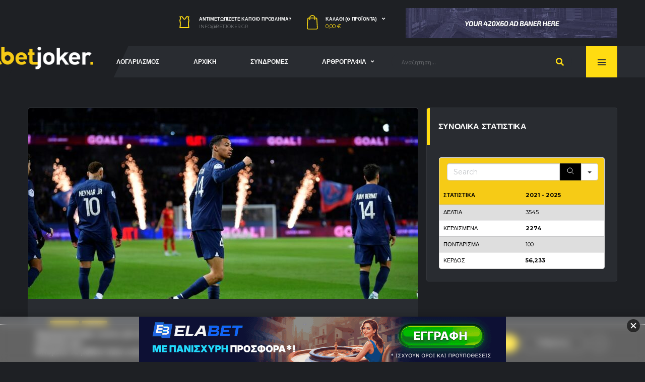

--- FILE ---
content_type: text/html; charset=UTF-8
request_url: https://betjoker.gr/13-01-%CE%BE%CE%B1%CE%BD%CE%AC-%CE%B3%CE%B9%CE%B1-%CF%84%CE%BF-%CE%B1%CF%80%CF%8C%CE%BB%CF%85%CF%84%CE%BF/
body_size: 25455
content:
<!DOCTYPE html>
<html lang="el" xmlns:og="http://opengraphprotocol.org/schema/" xmlns:fb="http://www.facebook.com/2008/fbml">
<head>
<meta charset="UTF-8">
<meta http-equiv="X-UA-Compatible" content="IE=edge">
<meta name="viewport" content="width=device-width, initial-scale=1, shrink-to-fit=no">
<link rel="profile" href="http://gmpg.org/xfn/11">

<meta name='robots' content='index, follow, max-image-preview:large, max-snippet:-1, max-video-preview:-1' />
<link rel="preconnect" href="https://fonts.googleapis.com"><link rel="preconnect" href="https://fonts.gstatic.com" crossorigin>
	<!-- This site is optimized with the Yoast SEO plugin v23.8 - https://yoast.com/wordpress/plugins/seo/ -->
	<title>13/01: Ξανά για το απόλυτο - BetJoker</title>
	<link rel="canonical" href="https://betjoker.gr/13-01-ξανά-για-το-απόλυτο/" />
	<meta property="og:locale" content="el_GR" />
	<meta property="og:type" content="article" />
	<meta property="og:title" content="13/01: Ξανά για το απόλυτο - BetJoker" />
	<meta property="og:description" content="Η δική μου χημεία για ΣουΚου" />
	<meta property="og:url" content="https://betjoker.gr/13-01-ξανά-για-το-απόλυτο/" />
	<meta property="og:site_name" content="BetJoker" />
	<meta property="article:published_time" content="2023-01-13T12:48:45+00:00" />
	<meta property="article:modified_time" content="2023-01-17T07:08:08+00:00" />
	<meta property="og:image" content="https://betjoker.gr/wp-content/uploads/2023/01/sco-32-joie-ekitike.jpg" />
	<meta property="og:image:width" content="1200" />
	<meta property="og:image:height" content="675" />
	<meta property="og:image:type" content="image/jpeg" />
	<meta name="author" content="BetJoker" />
	<meta name="twitter:card" content="summary_large_image" />
	<meta name="twitter:label1" content="Συντάχθηκε από" />
	<meta name="twitter:data1" content="BetJoker" />
	<meta name="twitter:label2" content="Εκτιμώμενος χρόνος ανάγνωσης" />
	<meta name="twitter:data2" content="2 λεπτά" />
	<script type="application/ld+json" class="yoast-schema-graph">{"@context":"https://schema.org","@graph":[{"@type":"Article","@id":"https://betjoker.gr/13-01-%ce%be%ce%b1%ce%bd%ce%ac-%ce%b3%ce%b9%ce%b1-%cf%84%ce%bf-%ce%b1%cf%80%cf%8c%ce%bb%cf%85%cf%84%ce%bf/#article","isPartOf":{"@id":"https://betjoker.gr/13-01-%ce%be%ce%b1%ce%bd%ce%ac-%ce%b3%ce%b9%ce%b1-%cf%84%ce%bf-%ce%b1%cf%80%cf%8c%ce%bb%cf%85%cf%84%ce%bf/"},"author":{"name":"BetJoker","@id":"https://betjoker.gr/#/schema/person/74e0990004dc6a59c7d2283b5ccdc614"},"headline":"13/01: Ξανά για το απόλυτο","datePublished":"2023-01-13T12:48:45+00:00","dateModified":"2023-01-17T07:08:08+00:00","mainEntityOfPage":{"@id":"https://betjoker.gr/13-01-%ce%be%ce%b1%ce%bd%ce%ac-%ce%b3%ce%b9%ce%b1-%cf%84%ce%bf-%ce%b1%cf%80%cf%8c%ce%bb%cf%85%cf%84%ce%bf/"},"wordCount":17,"publisher":{"@id":"https://betjoker.gr/#organization"},"image":{"@id":"https://betjoker.gr/13-01-%ce%be%ce%b1%ce%bd%ce%ac-%ce%b3%ce%b9%ce%b1-%cf%84%ce%bf-%ce%b1%cf%80%cf%8c%ce%bb%cf%85%cf%84%ce%bf/#primaryimage"},"thumbnailUrl":"https://betjoker.gr/wp-content/uploads/2023/01/sco-32-joie-ekitike.jpg","articleSection":["Δελτια","Free"],"inLanguage":"el"},{"@type":"WebPage","@id":"https://betjoker.gr/13-01-%ce%be%ce%b1%ce%bd%ce%ac-%ce%b3%ce%b9%ce%b1-%cf%84%ce%bf-%ce%b1%cf%80%cf%8c%ce%bb%cf%85%cf%84%ce%bf/","url":"https://betjoker.gr/13-01-%ce%be%ce%b1%ce%bd%ce%ac-%ce%b3%ce%b9%ce%b1-%cf%84%ce%bf-%ce%b1%cf%80%cf%8c%ce%bb%cf%85%cf%84%ce%bf/","name":"13/01: Ξανά για το απόλυτο - BetJoker","isPartOf":{"@id":"https://betjoker.gr/#website"},"primaryImageOfPage":{"@id":"https://betjoker.gr/13-01-%ce%be%ce%b1%ce%bd%ce%ac-%ce%b3%ce%b9%ce%b1-%cf%84%ce%bf-%ce%b1%cf%80%cf%8c%ce%bb%cf%85%cf%84%ce%bf/#primaryimage"},"image":{"@id":"https://betjoker.gr/13-01-%ce%be%ce%b1%ce%bd%ce%ac-%ce%b3%ce%b9%ce%b1-%cf%84%ce%bf-%ce%b1%cf%80%cf%8c%ce%bb%cf%85%cf%84%ce%bf/#primaryimage"},"thumbnailUrl":"https://betjoker.gr/wp-content/uploads/2023/01/sco-32-joie-ekitike.jpg","datePublished":"2023-01-13T12:48:45+00:00","dateModified":"2023-01-17T07:08:08+00:00","breadcrumb":{"@id":"https://betjoker.gr/13-01-%ce%be%ce%b1%ce%bd%ce%ac-%ce%b3%ce%b9%ce%b1-%cf%84%ce%bf-%ce%b1%cf%80%cf%8c%ce%bb%cf%85%cf%84%ce%bf/#breadcrumb"},"inLanguage":"el","potentialAction":[{"@type":"ReadAction","target":["https://betjoker.gr/13-01-%ce%be%ce%b1%ce%bd%ce%ac-%ce%b3%ce%b9%ce%b1-%cf%84%ce%bf-%ce%b1%cf%80%cf%8c%ce%bb%cf%85%cf%84%ce%bf/"]}]},{"@type":"ImageObject","inLanguage":"el","@id":"https://betjoker.gr/13-01-%ce%be%ce%b1%ce%bd%ce%ac-%ce%b3%ce%b9%ce%b1-%cf%84%ce%bf-%ce%b1%cf%80%cf%8c%ce%bb%cf%85%cf%84%ce%bf/#primaryimage","url":"https://betjoker.gr/wp-content/uploads/2023/01/sco-32-joie-ekitike.jpg","contentUrl":"https://betjoker.gr/wp-content/uploads/2023/01/sco-32-joie-ekitike.jpg","width":1200,"height":675},{"@type":"BreadcrumbList","@id":"https://betjoker.gr/13-01-%ce%be%ce%b1%ce%bd%ce%ac-%ce%b3%ce%b9%ce%b1-%cf%84%ce%bf-%ce%b1%cf%80%cf%8c%ce%bb%cf%85%cf%84%ce%bf/#breadcrumb","itemListElement":[{"@type":"ListItem","position":1,"name":"Αρχική","item":"https://betjoker.gr/"},{"@type":"ListItem","position":2,"name":"Άρθρα","item":"https://betjoker.gr/%ce%ac%cf%81%ce%b8%cf%81%ce%b1/"},{"@type":"ListItem","position":3,"name":"13/01: Ξανά για το απόλυτο"}]},{"@type":"WebSite","@id":"https://betjoker.gr/#website","url":"https://betjoker.gr/","name":"BetJoker","description":"Στοιχήματα ποδοσφαίρου","publisher":{"@id":"https://betjoker.gr/#organization"},"potentialAction":[{"@type":"SearchAction","target":{"@type":"EntryPoint","urlTemplate":"https://betjoker.gr/?s={search_term_string}"},"query-input":{"@type":"PropertyValueSpecification","valueRequired":true,"valueName":"search_term_string"}}],"inLanguage":"el"},{"@type":"Organization","@id":"https://betjoker.gr/#organization","name":"BetJoker","url":"https://betjoker.gr/","logo":{"@type":"ImageObject","inLanguage":"el","@id":"https://betjoker.gr/#/schema/logo/image/","url":"https://betjoker.gr/wp-content/uploads/2022/02/logo.png","contentUrl":"https://betjoker.gr/wp-content/uploads/2022/02/logo.png","width":430,"height":96,"caption":"BetJoker"},"image":{"@id":"https://betjoker.gr/#/schema/logo/image/"}},{"@type":"Person","@id":"https://betjoker.gr/#/schema/person/74e0990004dc6a59c7d2283b5ccdc614","name":"BetJoker","image":{"@type":"ImageObject","inLanguage":"el","@id":"https://betjoker.gr/#/schema/person/image/","url":"https://secure.gravatar.com/avatar/ded82464f4b9f4bc7883fc3af664f05a667ff4313edf28422918ce46d8b2a905?s=96&d=mm&r=g","contentUrl":"https://secure.gravatar.com/avatar/ded82464f4b9f4bc7883fc3af664f05a667ff4313edf28422918ce46d8b2a905?s=96&d=mm&r=g","caption":"BetJoker"},"sameAs":["https://betjoker.gr"],"url":"https://betjoker.gr/author/betjoker/"}]}</script>
	<!-- / Yoast SEO plugin. -->


<link rel='dns-prefetch' href='//www.googletagmanager.com' />
<link rel='dns-prefetch' href='//fonts.googleapis.com' />
<link rel="alternate" type="application/rss+xml" title="Ροή RSS &raquo; BetJoker" href="https://betjoker.gr/feed/" />
<link rel="alternate" type="application/rss+xml" title="Ροή Σχολίων &raquo; BetJoker" href="https://betjoker.gr/comments/feed/" />
<link rel="alternate" title="oEmbed (JSON)" type="application/json+oembed" href="https://betjoker.gr/wp-json/oembed/1.0/embed?url=https%3A%2F%2Fbetjoker.gr%2F13-01-%25ce%25be%25ce%25b1%25ce%25bd%25ce%25ac-%25ce%25b3%25ce%25b9%25ce%25b1-%25cf%2584%25ce%25bf-%25ce%25b1%25cf%2580%25cf%258c%25ce%25bb%25cf%2585%25cf%2584%25ce%25bf%2F" />
<link rel="alternate" title="oEmbed (XML)" type="text/xml+oembed" href="https://betjoker.gr/wp-json/oembed/1.0/embed?url=https%3A%2F%2Fbetjoker.gr%2F13-01-%25ce%25be%25ce%25b1%25ce%25bd%25ce%25ac-%25ce%25b3%25ce%25b9%25ce%25b1-%25cf%2584%25ce%25bf-%25ce%25b1%25cf%2580%25cf%258c%25ce%25bb%25cf%2585%25cf%2584%25ce%25bf%2F&#038;format=xml" />
<meta name="twitter:card" content="summary_large_image" />
<meta name="twitter:title" content="13/01: Ξανά για το απόλυτο" />
<meta name="twitter:image" content="https://betjoker.gr/wp-content/uploads/2023/01/sco-32-joie-ekitike-380x270.jpg"/>
<meta property="og:title" content="13/01: Ξανά για το απόλυτο"/>
<meta property="og:description" content="Η δική μου χημεία για ΣουΚου 		
			
				Για να αποκτήσετε πρόσβαση σε αυτό το άρθρο, πρέπει να αγοράσετε  Συνδρομή ή να   συνδεθείτε  αν έχετε ήδη λογαριασμό . Μια δωρεάν εγγραφή αρκεί για να έχετε πρόσβαση στα περισσότερα άρθρα.		    
		
		"/>
<meta property="og:type" content="article"/>
<meta property="og:url" content="https://betjoker.gr/13-01-%ce%be%ce%b1%ce%bd%ce%ac-%ce%b3%ce%b9%ce%b1-%cf%84%ce%bf-%ce%b1%cf%80%cf%8c%ce%bb%cf%85%cf%84%ce%bf/"/>
<meta property="og:site_name" content="BetJoker"/>
<meta property="og:image" content="https://betjoker.gr/wp-content/uploads/2023/01/sco-32-joie-ekitike-380x270.jpg"/>
<style id='wp-img-auto-sizes-contain-inline-css'>
img:is([sizes=auto i],[sizes^="auto," i]){contain-intrinsic-size:3000px 1500px}
/*# sourceURL=wp-img-auto-sizes-contain-inline-css */
</style>
<link rel='stylesheet' id='sbi_styles-css' href='https://betjoker.gr/wp-content/plugins/instagram-feed/css/sbi-styles.min.css?ver=6.5.1' media='all' />
<style id='wp-emoji-styles-inline-css'>

	img.wp-smiley, img.emoji {
		display: inline !important;
		border: none !important;
		box-shadow: none !important;
		height: 1em !important;
		width: 1em !important;
		margin: 0 0.07em !important;
		vertical-align: -0.1em !important;
		background: none !important;
		padding: 0 !important;
	}
/*# sourceURL=wp-emoji-styles-inline-css */
</style>
<style id='wp-block-library-inline-css'>
:root{--wp-block-synced-color:#7a00df;--wp-block-synced-color--rgb:122,0,223;--wp-bound-block-color:var(--wp-block-synced-color);--wp-editor-canvas-background:#ddd;--wp-admin-theme-color:#007cba;--wp-admin-theme-color--rgb:0,124,186;--wp-admin-theme-color-darker-10:#006ba1;--wp-admin-theme-color-darker-10--rgb:0,107,160.5;--wp-admin-theme-color-darker-20:#005a87;--wp-admin-theme-color-darker-20--rgb:0,90,135;--wp-admin-border-width-focus:2px}@media (min-resolution:192dpi){:root{--wp-admin-border-width-focus:1.5px}}.wp-element-button{cursor:pointer}:root .has-very-light-gray-background-color{background-color:#eee}:root .has-very-dark-gray-background-color{background-color:#313131}:root .has-very-light-gray-color{color:#eee}:root .has-very-dark-gray-color{color:#313131}:root .has-vivid-green-cyan-to-vivid-cyan-blue-gradient-background{background:linear-gradient(135deg,#00d084,#0693e3)}:root .has-purple-crush-gradient-background{background:linear-gradient(135deg,#34e2e4,#4721fb 50%,#ab1dfe)}:root .has-hazy-dawn-gradient-background{background:linear-gradient(135deg,#faaca8,#dad0ec)}:root .has-subdued-olive-gradient-background{background:linear-gradient(135deg,#fafae1,#67a671)}:root .has-atomic-cream-gradient-background{background:linear-gradient(135deg,#fdd79a,#004a59)}:root .has-nightshade-gradient-background{background:linear-gradient(135deg,#330968,#31cdcf)}:root .has-midnight-gradient-background{background:linear-gradient(135deg,#020381,#2874fc)}:root{--wp--preset--font-size--normal:16px;--wp--preset--font-size--huge:42px}.has-regular-font-size{font-size:1em}.has-larger-font-size{font-size:2.625em}.has-normal-font-size{font-size:var(--wp--preset--font-size--normal)}.has-huge-font-size{font-size:var(--wp--preset--font-size--huge)}.has-text-align-center{text-align:center}.has-text-align-left{text-align:left}.has-text-align-right{text-align:right}.has-fit-text{white-space:nowrap!important}#end-resizable-editor-section{display:none}.aligncenter{clear:both}.items-justified-left{justify-content:flex-start}.items-justified-center{justify-content:center}.items-justified-right{justify-content:flex-end}.items-justified-space-between{justify-content:space-between}.screen-reader-text{border:0;clip-path:inset(50%);height:1px;margin:-1px;overflow:hidden;padding:0;position:absolute;width:1px;word-wrap:normal!important}.screen-reader-text:focus{background-color:#ddd;clip-path:none;color:#444;display:block;font-size:1em;height:auto;left:5px;line-height:normal;padding:15px 23px 14px;text-decoration:none;top:5px;width:auto;z-index:100000}html :where(.has-border-color){border-style:solid}html :where([style*=border-top-color]){border-top-style:solid}html :where([style*=border-right-color]){border-right-style:solid}html :where([style*=border-bottom-color]){border-bottom-style:solid}html :where([style*=border-left-color]){border-left-style:solid}html :where([style*=border-width]){border-style:solid}html :where([style*=border-top-width]){border-top-style:solid}html :where([style*=border-right-width]){border-right-style:solid}html :where([style*=border-bottom-width]){border-bottom-style:solid}html :where([style*=border-left-width]){border-left-style:solid}html :where(img[class*=wp-image-]){height:auto;max-width:100%}:where(figure){margin:0 0 1em}html :where(.is-position-sticky){--wp-admin--admin-bar--position-offset:var(--wp-admin--admin-bar--height,0px)}@media screen and (max-width:600px){html :where(.is-position-sticky){--wp-admin--admin-bar--position-offset:0px}}

/*# sourceURL=wp-block-library-inline-css */
</style><link rel='stylesheet' id='wc-blocks-style-css' href='https://betjoker.gr/wp-content/plugins/woocommerce/assets/client/blocks/wc-blocks.css?ver=wc-9.4.1' media='all' />
<style id='global-styles-inline-css'>
:root{--wp--preset--aspect-ratio--square: 1;--wp--preset--aspect-ratio--4-3: 4/3;--wp--preset--aspect-ratio--3-4: 3/4;--wp--preset--aspect-ratio--3-2: 3/2;--wp--preset--aspect-ratio--2-3: 2/3;--wp--preset--aspect-ratio--16-9: 16/9;--wp--preset--aspect-ratio--9-16: 9/16;--wp--preset--color--black: #000000;--wp--preset--color--cyan-bluish-gray: #abb8c3;--wp--preset--color--white: #ffffff;--wp--preset--color--pale-pink: #f78da7;--wp--preset--color--vivid-red: #cf2e2e;--wp--preset--color--luminous-vivid-orange: #ff6900;--wp--preset--color--luminous-vivid-amber: #fcb900;--wp--preset--color--light-green-cyan: #7bdcb5;--wp--preset--color--vivid-green-cyan: #00d084;--wp--preset--color--pale-cyan-blue: #8ed1fc;--wp--preset--color--vivid-cyan-blue: #0693e3;--wp--preset--color--vivid-purple: #9b51e0;--wp--preset--gradient--vivid-cyan-blue-to-vivid-purple: linear-gradient(135deg,rgb(6,147,227) 0%,rgb(155,81,224) 100%);--wp--preset--gradient--light-green-cyan-to-vivid-green-cyan: linear-gradient(135deg,rgb(122,220,180) 0%,rgb(0,208,130) 100%);--wp--preset--gradient--luminous-vivid-amber-to-luminous-vivid-orange: linear-gradient(135deg,rgb(252,185,0) 0%,rgb(255,105,0) 100%);--wp--preset--gradient--luminous-vivid-orange-to-vivid-red: linear-gradient(135deg,rgb(255,105,0) 0%,rgb(207,46,46) 100%);--wp--preset--gradient--very-light-gray-to-cyan-bluish-gray: linear-gradient(135deg,rgb(238,238,238) 0%,rgb(169,184,195) 100%);--wp--preset--gradient--cool-to-warm-spectrum: linear-gradient(135deg,rgb(74,234,220) 0%,rgb(151,120,209) 20%,rgb(207,42,186) 40%,rgb(238,44,130) 60%,rgb(251,105,98) 80%,rgb(254,248,76) 100%);--wp--preset--gradient--blush-light-purple: linear-gradient(135deg,rgb(255,206,236) 0%,rgb(152,150,240) 100%);--wp--preset--gradient--blush-bordeaux: linear-gradient(135deg,rgb(254,205,165) 0%,rgb(254,45,45) 50%,rgb(107,0,62) 100%);--wp--preset--gradient--luminous-dusk: linear-gradient(135deg,rgb(255,203,112) 0%,rgb(199,81,192) 50%,rgb(65,88,208) 100%);--wp--preset--gradient--pale-ocean: linear-gradient(135deg,rgb(255,245,203) 0%,rgb(182,227,212) 50%,rgb(51,167,181) 100%);--wp--preset--gradient--electric-grass: linear-gradient(135deg,rgb(202,248,128) 0%,rgb(113,206,126) 100%);--wp--preset--gradient--midnight: linear-gradient(135deg,rgb(2,3,129) 0%,rgb(40,116,252) 100%);--wp--preset--font-size--small: 13px;--wp--preset--font-size--medium: 20px;--wp--preset--font-size--large: 36px;--wp--preset--font-size--x-large: 42px;--wp--preset--font-family--inter: "Inter", sans-serif;--wp--preset--font-family--cardo: Cardo;--wp--preset--spacing--20: 0.44rem;--wp--preset--spacing--30: 0.67rem;--wp--preset--spacing--40: 1rem;--wp--preset--spacing--50: 1.5rem;--wp--preset--spacing--60: 2.25rem;--wp--preset--spacing--70: 3.38rem;--wp--preset--spacing--80: 5.06rem;--wp--preset--shadow--natural: 6px 6px 9px rgba(0, 0, 0, 0.2);--wp--preset--shadow--deep: 12px 12px 50px rgba(0, 0, 0, 0.4);--wp--preset--shadow--sharp: 6px 6px 0px rgba(0, 0, 0, 0.2);--wp--preset--shadow--outlined: 6px 6px 0px -3px rgb(255, 255, 255), 6px 6px rgb(0, 0, 0);--wp--preset--shadow--crisp: 6px 6px 0px rgb(0, 0, 0);}:where(.is-layout-flex){gap: 0.5em;}:where(.is-layout-grid){gap: 0.5em;}body .is-layout-flex{display: flex;}.is-layout-flex{flex-wrap: wrap;align-items: center;}.is-layout-flex > :is(*, div){margin: 0;}body .is-layout-grid{display: grid;}.is-layout-grid > :is(*, div){margin: 0;}:where(.wp-block-columns.is-layout-flex){gap: 2em;}:where(.wp-block-columns.is-layout-grid){gap: 2em;}:where(.wp-block-post-template.is-layout-flex){gap: 1.25em;}:where(.wp-block-post-template.is-layout-grid){gap: 1.25em;}.has-black-color{color: var(--wp--preset--color--black) !important;}.has-cyan-bluish-gray-color{color: var(--wp--preset--color--cyan-bluish-gray) !important;}.has-white-color{color: var(--wp--preset--color--white) !important;}.has-pale-pink-color{color: var(--wp--preset--color--pale-pink) !important;}.has-vivid-red-color{color: var(--wp--preset--color--vivid-red) !important;}.has-luminous-vivid-orange-color{color: var(--wp--preset--color--luminous-vivid-orange) !important;}.has-luminous-vivid-amber-color{color: var(--wp--preset--color--luminous-vivid-amber) !important;}.has-light-green-cyan-color{color: var(--wp--preset--color--light-green-cyan) !important;}.has-vivid-green-cyan-color{color: var(--wp--preset--color--vivid-green-cyan) !important;}.has-pale-cyan-blue-color{color: var(--wp--preset--color--pale-cyan-blue) !important;}.has-vivid-cyan-blue-color{color: var(--wp--preset--color--vivid-cyan-blue) !important;}.has-vivid-purple-color{color: var(--wp--preset--color--vivid-purple) !important;}.has-black-background-color{background-color: var(--wp--preset--color--black) !important;}.has-cyan-bluish-gray-background-color{background-color: var(--wp--preset--color--cyan-bluish-gray) !important;}.has-white-background-color{background-color: var(--wp--preset--color--white) !important;}.has-pale-pink-background-color{background-color: var(--wp--preset--color--pale-pink) !important;}.has-vivid-red-background-color{background-color: var(--wp--preset--color--vivid-red) !important;}.has-luminous-vivid-orange-background-color{background-color: var(--wp--preset--color--luminous-vivid-orange) !important;}.has-luminous-vivid-amber-background-color{background-color: var(--wp--preset--color--luminous-vivid-amber) !important;}.has-light-green-cyan-background-color{background-color: var(--wp--preset--color--light-green-cyan) !important;}.has-vivid-green-cyan-background-color{background-color: var(--wp--preset--color--vivid-green-cyan) !important;}.has-pale-cyan-blue-background-color{background-color: var(--wp--preset--color--pale-cyan-blue) !important;}.has-vivid-cyan-blue-background-color{background-color: var(--wp--preset--color--vivid-cyan-blue) !important;}.has-vivid-purple-background-color{background-color: var(--wp--preset--color--vivid-purple) !important;}.has-black-border-color{border-color: var(--wp--preset--color--black) !important;}.has-cyan-bluish-gray-border-color{border-color: var(--wp--preset--color--cyan-bluish-gray) !important;}.has-white-border-color{border-color: var(--wp--preset--color--white) !important;}.has-pale-pink-border-color{border-color: var(--wp--preset--color--pale-pink) !important;}.has-vivid-red-border-color{border-color: var(--wp--preset--color--vivid-red) !important;}.has-luminous-vivid-orange-border-color{border-color: var(--wp--preset--color--luminous-vivid-orange) !important;}.has-luminous-vivid-amber-border-color{border-color: var(--wp--preset--color--luminous-vivid-amber) !important;}.has-light-green-cyan-border-color{border-color: var(--wp--preset--color--light-green-cyan) !important;}.has-vivid-green-cyan-border-color{border-color: var(--wp--preset--color--vivid-green-cyan) !important;}.has-pale-cyan-blue-border-color{border-color: var(--wp--preset--color--pale-cyan-blue) !important;}.has-vivid-cyan-blue-border-color{border-color: var(--wp--preset--color--vivid-cyan-blue) !important;}.has-vivid-purple-border-color{border-color: var(--wp--preset--color--vivid-purple) !important;}.has-vivid-cyan-blue-to-vivid-purple-gradient-background{background: var(--wp--preset--gradient--vivid-cyan-blue-to-vivid-purple) !important;}.has-light-green-cyan-to-vivid-green-cyan-gradient-background{background: var(--wp--preset--gradient--light-green-cyan-to-vivid-green-cyan) !important;}.has-luminous-vivid-amber-to-luminous-vivid-orange-gradient-background{background: var(--wp--preset--gradient--luminous-vivid-amber-to-luminous-vivid-orange) !important;}.has-luminous-vivid-orange-to-vivid-red-gradient-background{background: var(--wp--preset--gradient--luminous-vivid-orange-to-vivid-red) !important;}.has-very-light-gray-to-cyan-bluish-gray-gradient-background{background: var(--wp--preset--gradient--very-light-gray-to-cyan-bluish-gray) !important;}.has-cool-to-warm-spectrum-gradient-background{background: var(--wp--preset--gradient--cool-to-warm-spectrum) !important;}.has-blush-light-purple-gradient-background{background: var(--wp--preset--gradient--blush-light-purple) !important;}.has-blush-bordeaux-gradient-background{background: var(--wp--preset--gradient--blush-bordeaux) !important;}.has-luminous-dusk-gradient-background{background: var(--wp--preset--gradient--luminous-dusk) !important;}.has-pale-ocean-gradient-background{background: var(--wp--preset--gradient--pale-ocean) !important;}.has-electric-grass-gradient-background{background: var(--wp--preset--gradient--electric-grass) !important;}.has-midnight-gradient-background{background: var(--wp--preset--gradient--midnight) !important;}.has-small-font-size{font-size: var(--wp--preset--font-size--small) !important;}.has-medium-font-size{font-size: var(--wp--preset--font-size--medium) !important;}.has-large-font-size{font-size: var(--wp--preset--font-size--large) !important;}.has-x-large-font-size{font-size: var(--wp--preset--font-size--x-large) !important;}
/*# sourceURL=global-styles-inline-css */
</style>

<style id='classic-theme-styles-inline-css'>
/*! This file is auto-generated */
.wp-block-button__link{color:#fff;background-color:#32373c;border-radius:9999px;box-shadow:none;text-decoration:none;padding:calc(.667em + 2px) calc(1.333em + 2px);font-size:1.125em}.wp-block-file__button{background:#32373c;color:#fff;text-decoration:none}
/*# sourceURL=/wp-includes/css/classic-themes.min.css */
</style>
<link rel='stylesheet' id='contact-form-7-css' href='https://betjoker.gr/wp-content/plugins/contact-form-7/includes/css/styles.css?ver=6.0' media='all' />
<link rel='stylesheet' id='font-awesome-css' href='https://betjoker.gr/wp-content/plugins/price-table-for-wpbakery-page-builder//css/css/font-awesome.min.css?ver=6.9' media='all' />
<style id='woocommerce-inline-inline-css'>
.woocommerce form .form-row .required { visibility: visible; }
/*# sourceURL=woocommerce-inline-inline-css */
</style>
<link rel='stylesheet' id='trp-language-switcher-style-css' href='https://betjoker.gr/wp-content/plugins/translatepress-multilingual/assets/css/trp-language-switcher.css?ver=2.8.9' media='all' />
<link rel='stylesheet' id='wc-memberships-frontend-css' href='https://betjoker.gr/wp-content/plugins/woocommerce-memberships/assets/css/frontend/wc-memberships-frontend.min.css?ver=1.23.1' media='all' />
<link rel='stylesheet' id='bootstrap-css' href='https://betjoker.gr/wp-content/themes/alchemists/assets/vendor/bootstrap/css/bootstrap.min.css?ver=4.5.3' media='all' />
<link rel='stylesheet' id='fontawesome-css' href='https://betjoker.gr/wp-content/themes/alchemists/assets/fonts/font-awesome/css/all.min.css?ver=5.15.1' media='all' />
<link rel='stylesheet' id='fontawesome-v4-shims-css' href='https://betjoker.gr/wp-content/themes/alchemists/assets/fonts/font-awesome/css/v4-shims.min.css?ver=5.15.1' media='all' />
<link rel='stylesheet' id='simpleicons-css' href='https://betjoker.gr/wp-content/themes/alchemists/assets/fonts/simple-line-icons/css/simple-line-icons.css?ver=2.4.0' media='all' />
<link rel='stylesheet' id='magnificpopup-css' href='https://betjoker.gr/wp-content/themes/alchemists/assets/vendor/magnific-popup/dist/magnific-popup.css?ver=1.1.0' media='all' />
<link rel='stylesheet' id='slick-css' href='https://betjoker.gr/wp-content/themes/alchemists/assets/vendor/slick/slick.css?ver=1.9.0' media='all' />
<link rel='stylesheet' id='alchemists-style-css' href='https://betjoker.gr/wp-content/themes/alchemists/assets/css/style-basketball.css?ver=4.5.2' media='all' />
<link rel='stylesheet' id='alchemists-parent-info-css' href='https://betjoker.gr/wp-content/themes/alchemists/style.css?ver=4.5.2' media='all' />
<link rel='stylesheet' id='woocommerce-css' href='https://betjoker.gr/wp-content/themes/alchemists/assets/css/woocommerce-basketball.css?ver=4.5.2' media='all' />
<link rel='stylesheet' id='alchemists-fonts-css' href='https://fonts.googleapis.com/css2?family=Source+Sans+Pro:wght@400;700&#038;family=Montserrat:wght@400;700&#038;display=swap' media='all' />
<link rel='stylesheet' id='df-compiled-css' href='https://betjoker.gr/wp-content/uploads/wp-scss-cache/df-compiled.css?ver=1667381092' media='all' />
<link rel='stylesheet' id='df-compiled-woocommerce-css' href='https://betjoker.gr/wp-content/uploads/wp-scss-cache/df-compiled-woocommerce.css?ver=1667381092' media='all' />
<link rel='stylesheet' id='alchemists-child-css' href='https://betjoker.gr/wp-content/themes/alchemists-child/style.css?ver=1.0.2' media='all' />
<link rel='stylesheet' id='moove_gdpr_frontend-css' href='https://betjoker.gr/wp-content/plugins/gdpr-cookie-compliance/dist/styles/gdpr-main.css?ver=4.15.6' media='all' />
<style id='moove_gdpr_frontend-inline-css'>
#moove_gdpr_cookie_modal,#moove_gdpr_cookie_info_bar,.gdpr_cookie_settings_shortcode_content{font-family:Nunito,sans-serif}#moove_gdpr_save_popup_settings_button{background-color:#373737;color:#fff}#moove_gdpr_save_popup_settings_button:hover{background-color:#000}#moove_gdpr_cookie_info_bar .moove-gdpr-info-bar-container .moove-gdpr-info-bar-content a.mgbutton,#moove_gdpr_cookie_info_bar .moove-gdpr-info-bar-container .moove-gdpr-info-bar-content button.mgbutton{background-color:#ffdc11}#moove_gdpr_cookie_modal .moove-gdpr-modal-content .moove-gdpr-modal-footer-content .moove-gdpr-button-holder a.mgbutton,#moove_gdpr_cookie_modal .moove-gdpr-modal-content .moove-gdpr-modal-footer-content .moove-gdpr-button-holder button.mgbutton,.gdpr_cookie_settings_shortcode_content .gdpr-shr-button.button-green{background-color:#ffdc11;border-color:#ffdc11}#moove_gdpr_cookie_modal .moove-gdpr-modal-content .moove-gdpr-modal-footer-content .moove-gdpr-button-holder a.mgbutton:hover,#moove_gdpr_cookie_modal .moove-gdpr-modal-content .moove-gdpr-modal-footer-content .moove-gdpr-button-holder button.mgbutton:hover,.gdpr_cookie_settings_shortcode_content .gdpr-shr-button.button-green:hover{background-color:#fff;color:#ffdc11}#moove_gdpr_cookie_modal .moove-gdpr-modal-content .moove-gdpr-modal-close i,#moove_gdpr_cookie_modal .moove-gdpr-modal-content .moove-gdpr-modal-close span.gdpr-icon{background-color:#ffdc11;border:1px solid #ffdc11}#moove_gdpr_cookie_info_bar span.change-settings-button.focus-g,#moove_gdpr_cookie_info_bar span.change-settings-button:focus,#moove_gdpr_cookie_info_bar button.change-settings-button.focus-g,#moove_gdpr_cookie_info_bar button.change-settings-button:focus{-webkit-box-shadow:0 0 1px 3px #ffdc11;-moz-box-shadow:0 0 1px 3px #ffdc11;box-shadow:0 0 1px 3px #ffdc11}#moove_gdpr_cookie_modal .moove-gdpr-modal-content .moove-gdpr-modal-close i:hover,#moove_gdpr_cookie_modal .moove-gdpr-modal-content .moove-gdpr-modal-close span.gdpr-icon:hover,#moove_gdpr_cookie_info_bar span[data-href]>u.change-settings-button{color:#ffdc11}#moove_gdpr_cookie_modal .moove-gdpr-modal-content .moove-gdpr-modal-left-content #moove-gdpr-menu li.menu-item-selected a span.gdpr-icon,#moove_gdpr_cookie_modal .moove-gdpr-modal-content .moove-gdpr-modal-left-content #moove-gdpr-menu li.menu-item-selected button span.gdpr-icon{color:inherit}#moove_gdpr_cookie_modal .moove-gdpr-modal-content .moove-gdpr-modal-left-content #moove-gdpr-menu li a span.gdpr-icon,#moove_gdpr_cookie_modal .moove-gdpr-modal-content .moove-gdpr-modal-left-content #moove-gdpr-menu li button span.gdpr-icon{color:inherit}#moove_gdpr_cookie_modal .gdpr-acc-link{line-height:0;font-size:0;color:transparent;position:absolute}#moove_gdpr_cookie_modal .moove-gdpr-modal-content .moove-gdpr-modal-close:hover i,#moove_gdpr_cookie_modal .moove-gdpr-modal-content .moove-gdpr-modal-left-content #moove-gdpr-menu li a,#moove_gdpr_cookie_modal .moove-gdpr-modal-content .moove-gdpr-modal-left-content #moove-gdpr-menu li button,#moove_gdpr_cookie_modal .moove-gdpr-modal-content .moove-gdpr-modal-left-content #moove-gdpr-menu li button i,#moove_gdpr_cookie_modal .moove-gdpr-modal-content .moove-gdpr-modal-left-content #moove-gdpr-menu li a i,#moove_gdpr_cookie_modal .moove-gdpr-modal-content .moove-gdpr-tab-main .moove-gdpr-tab-main-content a:hover,#moove_gdpr_cookie_info_bar.moove-gdpr-dark-scheme .moove-gdpr-info-bar-container .moove-gdpr-info-bar-content a.mgbutton:hover,#moove_gdpr_cookie_info_bar.moove-gdpr-dark-scheme .moove-gdpr-info-bar-container .moove-gdpr-info-bar-content button.mgbutton:hover,#moove_gdpr_cookie_info_bar.moove-gdpr-dark-scheme .moove-gdpr-info-bar-container .moove-gdpr-info-bar-content a:hover,#moove_gdpr_cookie_info_bar.moove-gdpr-dark-scheme .moove-gdpr-info-bar-container .moove-gdpr-info-bar-content button:hover,#moove_gdpr_cookie_info_bar.moove-gdpr-dark-scheme .moove-gdpr-info-bar-container .moove-gdpr-info-bar-content span.change-settings-button:hover,#moove_gdpr_cookie_info_bar.moove-gdpr-dark-scheme .moove-gdpr-info-bar-container .moove-gdpr-info-bar-content button.change-settings-button:hover,#moove_gdpr_cookie_info_bar.moove-gdpr-dark-scheme .moove-gdpr-info-bar-container .moove-gdpr-info-bar-content u.change-settings-button:hover,#moove_gdpr_cookie_info_bar span[data-href]>u.change-settings-button,#moove_gdpr_cookie_info_bar.moove-gdpr-dark-scheme .moove-gdpr-info-bar-container .moove-gdpr-info-bar-content a.mgbutton.focus-g,#moove_gdpr_cookie_info_bar.moove-gdpr-dark-scheme .moove-gdpr-info-bar-container .moove-gdpr-info-bar-content button.mgbutton.focus-g,#moove_gdpr_cookie_info_bar.moove-gdpr-dark-scheme .moove-gdpr-info-bar-container .moove-gdpr-info-bar-content a.focus-g,#moove_gdpr_cookie_info_bar.moove-gdpr-dark-scheme .moove-gdpr-info-bar-container .moove-gdpr-info-bar-content button.focus-g,#moove_gdpr_cookie_info_bar.moove-gdpr-dark-scheme .moove-gdpr-info-bar-container .moove-gdpr-info-bar-content a.mgbutton:focus,#moove_gdpr_cookie_info_bar.moove-gdpr-dark-scheme .moove-gdpr-info-bar-container .moove-gdpr-info-bar-content button.mgbutton:focus,#moove_gdpr_cookie_info_bar.moove-gdpr-dark-scheme .moove-gdpr-info-bar-container .moove-gdpr-info-bar-content a:focus,#moove_gdpr_cookie_info_bar.moove-gdpr-dark-scheme .moove-gdpr-info-bar-container .moove-gdpr-info-bar-content button:focus,#moove_gdpr_cookie_info_bar.moove-gdpr-dark-scheme .moove-gdpr-info-bar-container .moove-gdpr-info-bar-content span.change-settings-button.focus-g,span.change-settings-button:focus,button.change-settings-button.focus-g,button.change-settings-button:focus,#moove_gdpr_cookie_info_bar.moove-gdpr-dark-scheme .moove-gdpr-info-bar-container .moove-gdpr-info-bar-content u.change-settings-button.focus-g,#moove_gdpr_cookie_info_bar.moove-gdpr-dark-scheme .moove-gdpr-info-bar-container .moove-gdpr-info-bar-content u.change-settings-button:focus{color:#ffdc11}#moove_gdpr_cookie_modal.gdpr_lightbox-hide{display:none}
/*# sourceURL=moove_gdpr_frontend-inline-css */
</style>
<script src="https://betjoker.gr/wp-includes/js/jquery/jquery.min.js?ver=3.7.1" id="jquery-core-js"></script>
<script src="https://betjoker.gr/wp-includes/js/jquery/jquery-migrate.min.js?ver=3.4.1" id="jquery-migrate-js"></script>
<script id="simple-likes-public-js-js-extra">
var simpleLikes = {"ajaxurl":"https://betjoker.gr/wp-admin/admin-ajax.php","like":"Like","unlike":"Unlike"};
//# sourceURL=simple-likes-public-js-js-extra
</script>
<script src="https://betjoker.gr/wp-content/plugins/alc-advanced-posts/post-like-system/js/simple-likes-public-min.js?ver=0.5" id="simple-likes-public-js-js"></script>
<script id="jquery-remove-uppercase-accents-js-extra">
var rua = {"accents":[{"original":"\u0386\u0399","convert":"\u0391\u03aa"},{"original":"\u0386\u03a5","convert":"\u0391\u03ab"},{"original":"\u0388\u0399","convert":"\u0395\u03aa"},{"original":"\u038c\u0399","convert":"\u039f\u03aa"},{"original":"\u0388\u03a5","convert":"\u0395\u03ab"},{"original":"\u038c\u03a5","convert":"\u039f\u03ab"},{"original":"\u03ac\u03b9","convert":"\u03b1\u03ca"},{"original":"\u03ad\u03b9","convert":"\u03b5\u03ca"},{"original":"\u0386\u03c5","convert":"\u03b1\u03cb"},{"original":"\u03ac\u03c5","convert":"\u03b1\u03cb"},{"original":"\u03cc\u03b9","convert":"\u03bf\u03ca"},{"original":"\u0388\u03c5","convert":"\u03b5\u03cb"},{"original":"\u03ad\u03c5","convert":"\u03b5\u03cb"},{"original":"\u03cc\u03c5","convert":"\u03bf\u03cb"},{"original":"\u038c\u03c5","convert":"\u03bf\u03cb"},{"original":"\u0386","convert":"\u0391"},{"original":"\u03ac","convert":"\u03b1"},{"original":"\u0388","convert":"\u0395"},{"original":"\u03ad","convert":"\u03b5"},{"original":"\u0389","convert":"\u0397"},{"original":"\u03ae","convert":"\u03b7"},{"original":"\u038a","convert":"\u0399"},{"original":"\u03aa","convert":"\u0399"},{"original":"\u03af","convert":"\u03b9"},{"original":"\u0390","convert":"\u03ca"},{"original":"\u038c","convert":"\u039f"},{"original":"\u03cc","convert":"\u03bf"},{"original":"\u038e","convert":"\u03a5"},{"original":"\u03cd","convert":"\u03c5"},{"original":"\u03b0","convert":"\u03cb"},{"original":"\u038f","convert":"\u03a9"},{"original":"\u03ce","convert":"\u03c9"}],"selectors":"","selAction":""};
//# sourceURL=jquery-remove-uppercase-accents-js-extra
</script>
<script src="https://betjoker.gr/wp-content/plugins/remove-uppercase-accents/js/jquery.remove-uppercase-accents.js?ver=6.9" id="jquery-remove-uppercase-accents-js"></script>
<script src="https://betjoker.gr/wp-content/plugins/woocommerce/assets/js/jquery-blockui/jquery.blockUI.min.js?ver=2.7.0-wc.9.4.1" id="jquery-blockui-js" data-wp-strategy="defer"></script>
<script id="wc-add-to-cart-js-extra">
var wc_add_to_cart_params = {"ajax_url":"/wp-admin/admin-ajax.php","wc_ajax_url":"/?wc-ajax=%%endpoint%%","i18n_view_cart":"\u039a\u03b1\u03bb\u03ac\u03b8\u03b9","cart_url":"https://betjoker.gr/cart/","is_cart":"","cart_redirect_after_add":"no"};
//# sourceURL=wc-add-to-cart-js-extra
</script>
<script src="https://betjoker.gr/wp-content/plugins/woocommerce/assets/js/frontend/add-to-cart.min.js?ver=9.4.1" id="wc-add-to-cart-js" data-wp-strategy="defer"></script>
<script src="https://betjoker.gr/wp-content/plugins/woocommerce/assets/js/js-cookie/js.cookie.min.js?ver=2.1.4-wc.9.4.1" id="js-cookie-js" defer data-wp-strategy="defer"></script>
<script id="woocommerce-js-extra">
var woocommerce_params = {"ajax_url":"/wp-admin/admin-ajax.php","wc_ajax_url":"/?wc-ajax=%%endpoint%%"};
//# sourceURL=woocommerce-js-extra
</script>
<script src="https://betjoker.gr/wp-content/plugins/woocommerce/assets/js/frontend/woocommerce.min.js?ver=9.4.1" id="woocommerce-js" defer data-wp-strategy="defer"></script>
<script src="https://betjoker.gr/wp-content/plugins/translatepress-multilingual/assets/js/trp-frontend-compatibility.js?ver=2.8.9" id="trp-frontend-compatibility-js"></script>
<script src="https://betjoker.gr/wp-content/plugins/js_composer/assets/js/vendors/woocommerce-add-to-cart.js?ver=6.9.0" id="vc_woocommerce-add-to-cart-js-js"></script>

<!-- Google tag (gtag.js) snippet added by Site Kit -->

<!-- Google Analytics snippet added by Site Kit -->
<script src="https://www.googletagmanager.com/gtag/js?id=G-KRR0GTJR2Z" id="google_gtagjs-js" async></script>
<script id="google_gtagjs-js-after">
window.dataLayer = window.dataLayer || [];function gtag(){dataLayer.push(arguments);}
gtag("set","linker",{"domains":["betjoker.gr"]});
gtag("js", new Date());
gtag("set", "developer_id.dZTNiMT", true);
gtag("config", "G-KRR0GTJR2Z");
//# sourceURL=google_gtagjs-js-after
</script>

<!-- End Google tag (gtag.js) snippet added by Site Kit -->
<script id="alchemists-post-views-js-extra">
var alchemistsPostViews = {"ajaxurl":"https://betjoker.gr/wp-admin/admin-ajax.php"};
//# sourceURL=alchemists-post-views-js-extra
</script>
<script src="https://betjoker.gr/wp-content/plugins/alc-advanced-posts/post-views/js/alchemists-post-views-min.js?ver=2.1.2" id="alchemists-post-views-js"></script>
<link rel="https://api.w.org/" href="https://betjoker.gr/wp-json/" /><link rel="alternate" title="JSON" type="application/json" href="https://betjoker.gr/wp-json/wp/v2/posts/4712" /><link rel="EditURI" type="application/rsd+xml" title="RSD" href="https://betjoker.gr/xmlrpc.php?rsd" />
<meta name="generator" content="WordPress 6.9" />
<meta name="generator" content="WooCommerce 9.4.1" />
<link rel='shortlink' href='https://betjoker.gr/?p=4712' />
<meta name="generator" content="Redux 4.4.17" /><!-- start Simple Custom CSS and JS -->
<style>
.sticky-banner {
    position: fixed;
    bottom: 0;
    left: 0;
    width: 100%;               /* full width for blur effect */
    height: 90px;              /* banner height */
    background-color: rgba(255, 255, 255, 0.3);
    backdrop-filter: blur(8px);
    -webkit-backdrop-filter: blur(8px);
    box-shadow: 0 -4px 12px rgba(0,0,0,0.15);
    display: flex;
    justify-content: center;   /* center the GIF horizontally */
    align-items: center;       /* center vertically */
    z-index: 10000;
    transition: bottom 0.3s;
    pointer-events: auto;
}

/* GIF styling */
.sticky-banner img {
    display: block;
    margin: 0 auto;            /* center image in container */
    width: auto;
    max-width: 728px;          /* desktop max width */
    height: auto;
    max-height: 100%;          /* fit within 90px */
}

/* Desktop / mobile visibility */
.sticky-banner .desk { display: block; }
.sticky-banner .mob  { display: none; }

/* Mobile adjustments */
@media (max-width: 767px){
    .sticky-banner .desk { display: none; }
    .sticky-banner .mob  { display: block; }

    .sticky-banner img {
        max-width: 90%;        /* fit smaller screens */
        margin: 0 auto;        /* center horizontally */
        height: auto;
    }
}

/* Close button */
.close-banner {
    position: absolute;
    top: 5px;
    right: 10px;
    width: 26px;
    height: 26px;
    cursor: pointer;
    background: rgba(0,0,0,0.6);
    border-radius: 50%;
    display: flex;
    justify-content: center;
    align-items: center;
    z-index: 10001;
}

.close-banner .line {
    position: absolute;
    width: 14px;
    height: 2px;
    background: #fff;
}

.close-banner .line:first-child { transform: rotate(45deg); }
.close-banner .line:last-child  { transform: rotate(-45deg); }
</style>
<!-- end Simple Custom CSS and JS -->
<meta name="generator" content="Site Kit by Google 1.144.0" /><link rel="alternate" hreflang="el" href="https://betjoker.gr/13-01-ξανά-για-το-απόλυτο/"/>
<link rel="alternate" hreflang="en-GB" href="https://betjoker.gr/en/13-01-ξανά-για-το-απόλυτο/"/>
<link rel="alternate" hreflang="en" href="https://betjoker.gr/en/13-01-ξανά-για-το-απόλυτο/"/>
<!-- Custom CSS--><style type="text/css">
.header-logo__img {max-width:200px; width:200px;}@media (min-width: 992px) {.header .header-logo { -webkit-transform: translate(-70px, 5px); transform: translate(-70px, 5px);}}@media (max-width: 991px) {.header-mobile__logo {margin-left: 0; margin-top: 5px;}}.sponsors__item img { opacity: 0.2; }.sponsors__item img:hover { opacity: 1; }</style>
	<noscript><style>.woocommerce-product-gallery{ opacity: 1 !important; }</style></noscript>
	
<style type="text/css" id="breadcrumb-trail-css">.breadcrumbs .trail-browse,.breadcrumbs .trail-items,.breadcrumbs .trail-items li {display: inline-block;margin:0;padding: 0;border:none;background:transparent;text-indent: 0;}.breadcrumbs .trail-browse {font-size: inherit;font-style:inherit;font-weight: inherit;color: inherit;}.breadcrumbs .trail-items {list-style: none;}.trail-items li::after {content: "\002F";padding: 0 0.5em;}.trail-items li:last-of-type::after {display: none;}</style>
<meta name="generator" content="Powered by WPBakery Page Builder - drag and drop page builder for WordPress."/>
<meta name="generator" content="Powered by Slider Revolution 6.5.25 - responsive, Mobile-Friendly Slider Plugin for WordPress with comfortable drag and drop interface." />
<style class='wp-fonts-local'>
@font-face{font-family:Inter;font-style:normal;font-weight:300 900;font-display:fallback;src:url('https://betjoker.gr/wp-content/plugins/woocommerce/assets/fonts/Inter-VariableFont_slnt,wght.woff2') format('woff2');font-stretch:normal;}
@font-face{font-family:Cardo;font-style:normal;font-weight:400;font-display:fallback;src:url('https://betjoker.gr/wp-content/plugins/woocommerce/assets/fonts/cardo_normal_400.woff2') format('woff2');}
</style>
<link rel="icon" href="https://betjoker.gr/wp-content/uploads/2022/02/favIcon.png" sizes="32x32" />
<link rel="icon" href="https://betjoker.gr/wp-content/uploads/2022/02/favIcon.png" sizes="192x192" />
<link rel="apple-touch-icon" href="https://betjoker.gr/wp-content/uploads/2022/02/favIcon.png" />
<meta name="msapplication-TileImage" content="https://betjoker.gr/wp-content/uploads/2022/02/favIcon.png" />
<script>function setREVStartSize(e){
			//window.requestAnimationFrame(function() {
				window.RSIW = window.RSIW===undefined ? window.innerWidth : window.RSIW;
				window.RSIH = window.RSIH===undefined ? window.innerHeight : window.RSIH;
				try {
					var pw = document.getElementById(e.c).parentNode.offsetWidth,
						newh;
					pw = pw===0 || isNaN(pw) || (e.l=="fullwidth" || e.layout=="fullwidth") ? window.RSIW : pw;
					e.tabw = e.tabw===undefined ? 0 : parseInt(e.tabw);
					e.thumbw = e.thumbw===undefined ? 0 : parseInt(e.thumbw);
					e.tabh = e.tabh===undefined ? 0 : parseInt(e.tabh);
					e.thumbh = e.thumbh===undefined ? 0 : parseInt(e.thumbh);
					e.tabhide = e.tabhide===undefined ? 0 : parseInt(e.tabhide);
					e.thumbhide = e.thumbhide===undefined ? 0 : parseInt(e.thumbhide);
					e.mh = e.mh===undefined || e.mh=="" || e.mh==="auto" ? 0 : parseInt(e.mh,0);
					if(e.layout==="fullscreen" || e.l==="fullscreen")
						newh = Math.max(e.mh,window.RSIH);
					else{
						e.gw = Array.isArray(e.gw) ? e.gw : [e.gw];
						for (var i in e.rl) if (e.gw[i]===undefined || e.gw[i]===0) e.gw[i] = e.gw[i-1];
						e.gh = e.el===undefined || e.el==="" || (Array.isArray(e.el) && e.el.length==0)? e.gh : e.el;
						e.gh = Array.isArray(e.gh) ? e.gh : [e.gh];
						for (var i in e.rl) if (e.gh[i]===undefined || e.gh[i]===0) e.gh[i] = e.gh[i-1];
											
						var nl = new Array(e.rl.length),
							ix = 0,
							sl;
						e.tabw = e.tabhide>=pw ? 0 : e.tabw;
						e.thumbw = e.thumbhide>=pw ? 0 : e.thumbw;
						e.tabh = e.tabhide>=pw ? 0 : e.tabh;
						e.thumbh = e.thumbhide>=pw ? 0 : e.thumbh;
						for (var i in e.rl) nl[i] = e.rl[i]<window.RSIW ? 0 : e.rl[i];
						sl = nl[0];
						for (var i in nl) if (sl>nl[i] && nl[i]>0) { sl = nl[i]; ix=i;}
						var m = pw>(e.gw[ix]+e.tabw+e.thumbw) ? 1 : (pw-(e.tabw+e.thumbw)) / (e.gw[ix]);
						newh =  (e.gh[ix] * m) + (e.tabh + e.thumbh);
					}
					var el = document.getElementById(e.c);
					if (el!==null && el) el.style.height = newh+"px";
					el = document.getElementById(e.c+"_wrapper");
					if (el!==null && el) {
						el.style.height = newh+"px";
						el.style.display = "block";
					}
				} catch(e){
					console.log("Failure at Presize of Slider:" + e)
				}
			//});
		  };</script>
		<style id="wp-custom-css">
			.price_table_1 .plan {
  padding-top: 13px !important;
}

.price_table_1 .type p {
  padding-top: 2px!important;
}

.widget--footer .widget__title {

  margin-bottom: 0.5em !important;
	
}
	.marquee-label {
  font-family: 'Montserrat', sans-serif;
	color: #333;
}
.price .price-btn {
  background: #eac80d !important
}
.price_table_1 .plan .amount {
  font-size: 82px;
  color: #fff;
  text-shadow: 3px 2px 3px #333;
}
.price_table_1 .content {
  width: 100%;
  padding: 5px !important;
	color:#ffffff;
}
.price_table_1 p.month {
	color:#fff;
	margin-top:0px
}

.widget--side-panel {
  margin-bottom: 2px;
}
.product-type-simple {
	background-image: none!important
}
.products.grid .product__price, .woocommerce > .products[class*="columns-"] .product__price {
  font-family: 'Montserrat', sans-serif;
  color: #fff;
  font-size: x-large;
}
.products.grid .product__price, .woocommerce > .products[class*="columns-"] .product__price {
  text-shadow: 1px 1px 1px #333;
  z-index: 2;
}
.product__img {
	background-image:none !important
}
#footable_1098 {
  font-family: inherit;
  font-size: 14px;
  font-weight: bold;
}

.posts__item--card .posts__excerpt {
  color: #fff !important
}

.card {
  word-wrap: break-word;
  color: #fff !important;
}
body {
	color: #fff;}

		</style>
		<style id="alchemists_data-dynamic-css" title="dynamic-css" class="redux-options-output">.hero-unit{background-color:#27313b;background-repeat:no-repeat;background-attachment:inherit;background-position:center top;background-image:url('https://betjoker.gr/wp-content/themes/alchemists/assets/images/header_bg.jpg');background-size:cover;}body{background-color:#1e2024;}.footer-widgets{background-color:#191b1e;}</style><noscript><style> .wpb_animate_when_almost_visible { opacity: 1; }</style></noscript><link rel='stylesheet' id='footable_styles-css' href='https://betjoker.gr/wp-content/plugins/ninja-tables/assets/css/ninjatables-public.css?ver=5.0.18' media='all' />
<link rel='stylesheet' id='rs-plugin-settings-css' href='https://betjoker.gr/wp-content/plugins/revslider/public/assets/css/rs6.css?ver=6.5.25' media='all' />
<style id='rs-plugin-settings-inline-css'>
#rs-demo-id {}
/*# sourceURL=rs-plugin-settings-inline-css */
</style>
</head>

<body class="wp-singular post-template-default single single-post postid-4712 single-format-standard wp-custom-logo wp-theme-alchemists wp-child-theme-alchemists-child theme-alchemists woocommerce-no-js translatepress-el membership-content access-restricted template-basketball alc-is-activated wpb-js-composer js-comp-ver-6.9.0 vc_responsive">

	
				<div id="js-preloader-overlay" class="preloader-overlay">
				<div id="js-preloader" class="preloader" ></div>
			</div>
		
	<div class="site-wrapper">
		<div class="site-overlay"></div>

		
<div class="header-mobile clearfix" id="header-mobile">
	<div class="header-mobile__logo">
		<a href="https://betjoker.gr/" rel="home">
							<img src="https://betjoker.gr/wp-content/uploads/2022/09/logo.png"  srcset="https://betjoker.gr/wp-content/uploads/2022/09/logo.png 2x"  class="header-mobile__logo-img" alt="BetJoker">
					</a>
	</div>
	<div class="header-mobile__inner">
		<a id="header-mobile__toggle" class="burger-menu-icon" href="#"><span class="burger-menu-icon__line"></span></a>

		<div class="header-mobile__secondary">
							<span class="header-mobile__search-icon" id="header-mobile__search-icon"></span>
			
						<span class="header-mobile-pushy-panel__toggle">
				<i class="fas fa-ellipsis-v"></i>
			</span>
					</div>
	</div>
</div>

			<!-- Header Desktop -->
			<header class="header header--layout-1">

				

	<div class="header__secondary">
		<div class="container">
			<div class="header__secondary-inner">

				
<ul class="info-block info-block--header">

		<li class="info-block__item info-block__item--contact-primary">

									<svg role="img" class="df-icon df-icon--jersey">
					<use xlink:href="https://betjoker.gr/wp-content/themes/alchemists/assets/images/icons-basket.svg#jersey"/>
				</svg>
					
		<h6 class="info-block__heading">Αντιμετωπίζετε κάποιο πρόβλημα?</h6>
		<a class="info-block__link" href="mailto:info@betjoker.gr">
			info@betjoker.gr		</a>
	</li>
	
	
		<li class="info-block__item info-block__item--shopping-cart has-children js-info-block__item--onhover">
		<a href="https://betjoker.gr/cart/" class="info-block__link-wrapper" title="Προβολή καλαθιού">

												<div class="df-icon-stack df-icon-stack--bag">
						<svg role="img" class="df-icon df-icon--bag">
							<use xlink:href="https://betjoker.gr/wp-content/themes/alchemists/assets/images/icons-basket.svg#bag"/>
						</svg>
						<svg role="img" class="df-icon df-icon--bag-handle">
							<use xlink:href="https://betjoker.gr/wp-content/themes/alchemists/assets/images/icons-basket.svg#bag-handle"/>
						</svg>
					</div>
							
			<h6 class="info-block__heading">Καλάθι (0 Προϊόντα)</h6>
			<span class="info-block__cart-sum"><span class="woocommerce-Price-amount amount"><bdi>0,00&nbsp;<span class="woocommerce-Price-currencySymbol">&euro;</span></bdi></span></span>
		</a>

		<div class="header-cart-dropdown">
			<div class="widget_shopping_cart_content"></div>
		</div>

	</li>
	
</ul>

									<!-- Header Banner -->
					<div class="header-banner">
						<a href="#" target="_blank"><img src="https://betjoker.gr/wp-content/themes/alchemists/assets/images/football/banner-420x60.jpg" alt="Header Banner"></a>					</div>
					<!-- Header Banner / End -->
							</div>
		</div>
	</div>

<div class="header__primary">
	<div class="container">
		<div class="header__primary-inner">

			
<!-- Header Logo -->
<div class="header-logo">
	<a href="https://betjoker.gr/" rel="home">
					<img src="https://betjoker.gr/wp-content/uploads/2022/09/logo.png"  srcset="https://betjoker.gr/wp-content/uploads/2022/09/logo.png 2x"  class="header-logo__img" width="430" height="96" alt="BetJoker">
			</a>
</div>
<!-- Header Logo / End -->

			<!-- Main Navigation -->
			<nav class="main-nav">
				<ul id="menu-menu1" class="main-nav__list"><li id="menu-item-4289" class="menu-item menu-item-type-custom menu-item-object-custom no-mega-menu"><a class="menu-item-link"  href="https://betjoker.gr/my-account">Λογαριασμός</a></li>
<li id="menu-item-111" class="menu-item menu-item-type-post_type menu-item-object-page menu-item-home no-mega-menu"><a class="menu-item-link"  href="https://betjoker.gr/">Αρχική</a></li>
<li id="menu-item-105" class="menu-item menu-item-type-post_type menu-item-object-page no-mega-menu"><a class="menu-item-link"  href="https://betjoker.gr/%cf%83%cf%85%ce%bd%ce%b4%cf%81%ce%bf%ce%bc%ce%ad%cf%82/">Συνδρομές</a></li>
<li id="menu-item-270" class="menu-item menu-item-type-custom menu-item-object-custom menu-item-has-children no-mega-menu"><a class="menu-item-link"  href="#">Αρθρογραφία</a>
<ul class="main-nav__sub-0 ">
	<li id="menu-item-259" class="menu-item menu-item-type-taxonomy menu-item-object-category"><a class="menu-item-link"  href="https://betjoker.gr/category/simia/">ΟΛΑ ΜΕ ΜΙΑ ΜΑΤΙΑ</a></li>
	<li id="menu-item-257" class="menu-item menu-item-type-taxonomy menu-item-object-category current-post-ancestor current-menu-parent current-post-parent"><a class="menu-item-link"  href="https://betjoker.gr/category/deltia/">Δελτια</a></li>
	<li id="menu-item-256" class="menu-item menu-item-type-taxonomy menu-item-object-category current-post-ancestor"><a class="menu-item-link"  href="https://betjoker.gr/category/analisi/">Αναλυση</a></li>
	<li id="menu-item-623" class="menu-item menu-item-type-taxonomy menu-item-object-category current-post-ancestor current-menu-parent current-post-parent"><a class="menu-item-link"  href="https://betjoker.gr/category/analisi/free/">Free</a></li>
</ul>
</li>
</ul>
				
		<div class="header-search-form">
			<form action="https://betjoker.gr/" id="mobile-search-form" class="search-form">
				<input id="s" name="s" type="text" class="form-control header-mobile__search-control" value="" placeholder="Αναζητηση...">
				<button type="submit" class="header-mobile__search-submit"><i class="fa fa-search"></i></button>
			</form>
		</div>
								<!-- Pushy Panel Toggle -->
				<a href="#" class="pushy-panel__toggle">
					<span class="pushy-panel__line"></span>
				</a>
				<!-- Pushy Panel Toggle / Eng -->
				
			</nav>
			<!-- Main Navigation / End -->

			
					</div>
	</div>
</div>

			</header>
			<!-- Header / End -->

			
<aside class="pushy-panel pushy-panel--dark">
	<div class="pushy-panel__inner">

				<header class="pushy-panel__header">
			<div class="pushy-panel__logo">
				<a href="https://betjoker.gr/" rel="home">
											<img src="https://betjoker.gr/wp-content/uploads/2022/09/logo.png"  srcset="https://betjoker.gr/wp-content/uploads/2022/09/logo.png 2x"  class="pushy-panel__logo-img" alt="BetJoker">
									</a>
			</div>
		</header>
		
		<div class="pushy-panel__content">

			
				<div id="nav_menu-2" class="widget widget--side-panel widget_nav_menu"><div class="menu-menu1-container"><ul id="menu-menu1-1" class="menu"><li id="menu-item-4289" class="menu-item menu-item-type-custom menu-item-object-custom menu-item-4289"><a href="https://betjoker.gr/my-account">Λογαριασμός</a></li>
<li id="menu-item-111" class="menu-item menu-item-type-post_type menu-item-object-page menu-item-home menu-item-111"><a href="https://betjoker.gr/">Αρχική</a></li>
<li id="menu-item-105" class="menu-item menu-item-type-post_type menu-item-object-page menu-item-105"><a href="https://betjoker.gr/%cf%83%cf%85%ce%bd%ce%b4%cf%81%ce%bf%ce%bc%ce%ad%cf%82/">Συνδρομές</a></li>
<li id="menu-item-270" class="menu-item menu-item-type-custom menu-item-object-custom menu-item-has-children menu-item-270"><a href="#">Αρθρογραφία</a>
<ul class="sub-menu">
	<li id="menu-item-259" class="menu-item menu-item-type-taxonomy menu-item-object-category menu-item-259"><a href="https://betjoker.gr/category/simia/">ΟΛΑ ΜΕ ΜΙΑ ΜΑΤΙΑ</a></li>
	<li id="menu-item-257" class="menu-item menu-item-type-taxonomy menu-item-object-category current-post-ancestor current-menu-parent current-post-parent menu-item-257"><a href="https://betjoker.gr/category/deltia/">Δελτια</a></li>
	<li id="menu-item-256" class="menu-item menu-item-type-taxonomy menu-item-object-category current-post-ancestor menu-item-256"><a href="https://betjoker.gr/category/analisi/">Αναλυση</a></li>
	<li id="menu-item-623" class="menu-item menu-item-type-taxonomy menu-item-object-category current-post-ancestor current-menu-parent current-post-parent menu-item-623"><a href="https://betjoker.gr/category/analisi/free/">Free</a></li>
</ul>
</li>
</ul></div></div><div id="nav_menu-3" class="widget widget--side-panel widget_nav_menu"><div class="menu-menu2-container"><ul id="menu-menu2" class="menu"><li id="menu-item-316" class="menu-item menu-item-type-custom menu-item-object-custom menu-item-has-children menu-item-316"><a href="#">Κάβα &#038; Ιστορικό</a>
<ul class="sub-menu">
	<li id="menu-item-318" class="menu-item menu-item-type-post_type menu-item-object-page menu-item-318"><a href="https://betjoker.gr/live-telegram/">Live Telegram</a></li>
	<li id="menu-item-13402" class="menu-item menu-item-type-post_type menu-item-object-page menu-item-13402"><a href="https://betjoker.gr/%ce%b3%ce%ba%ce%bf%ce%bb-%ce%b7%ce%bc%ce%b9%cf%87%cf%81%ce%bf%ce%bd%ce%bf-2/">ΓΚΟΛ ΗΜΙΧΡΟΝΟ</a></li>
	<li id="menu-item-6950" class="menu-item menu-item-type-post_type menu-item-object-page menu-item-6950"><a href="https://betjoker.gr/%cf%80%ce%b1%ce%af%ce%ba%cf%84%ce%b5%cf%82/">ΠΑΙΚΤΕΣ</a></li>
	<li id="menu-item-1628" class="menu-item menu-item-type-post_type menu-item-object-page menu-item-1628"><a href="https://betjoker.gr/%ce%b4%ce%b5%ce%bb%cf%84%ce%b9%ce%b1/">ΔΕΛΤΙΑ</a></li>
</ul>
</li>
<li id="menu-item-261" class="menu-item menu-item-type-post_type menu-item-object-page menu-item-261"><a href="https://betjoker.gr/%ce%bc%ce%b5%ce%b3%ce%b1%ce%bb%ce%b5%cf%82-%ce%b5%cf%80%ce%b9%cf%84%cf%85%cf%87%ce%b9%ce%b5%cf%82/">Μεγαλες Επιτυχιες</a></li>
<li id="menu-item-262" class="menu-item menu-item-type-post_type menu-item-object-page menu-item-262"><a href="https://betjoker.gr/%cf%86%ce%b9%ce%bb%ce%bf%cf%83%ce%bf%cf%86%ce%af%ce%b1/">Φιλοσοφία</a></li>
<li id="menu-item-848" class="menu-item menu-item-type-post_type menu-item-object-page menu-item-848"><a href="https://betjoker.gr/%ce%b2%ce%b9%ce%bf%ce%b3%cf%81%ce%b1%cf%86%ce%b9%ce%ba%cf%8c/">Βιογραφικό</a></li>
<li id="menu-item-109" class="menu-item menu-item-type-post_type menu-item-object-page menu-item-109"><a href="https://betjoker.gr/%ce%b5%cf%80%ce%b9%ce%ba%ce%bf%ce%b9%ce%bd%cf%89%ce%bd%ce%af%ce%b1/">Επικοινωνία</a></li>
</ul></div></div>
			
		</div>
		<a href="#" class="pushy-panel__back-btn"></a>
	</div>
</aside>

<div class="site-content" id="content">
	<div class="container">
		<div class="row">

			<div id="primary" class="content-area col-lg-8">

				
<!-- Article -->
<article id="post-4712" class="card post post--single posts__item--category-1 card--lg post-4712 type-post status-publish format-standard has-post-thumbnail hentry category-deltia category-free membership-content access-restricted">

		<figure class="post__thumbnail">
		<img width="773" height="380" src="https://betjoker.gr/wp-content/uploads/2023/01/sco-32-joie-ekitike-773x380.jpg" class="attachment-alchemists_thumbnail-lg size-alchemists_thumbnail-lg wp-post-image" alt="" decoding="async" fetchpriority="high" />	</figure>
	
	<div class="card__content">

					<div class="post__category"><span class="label posts__cat-label posts__cat-label--category-1 category-deltia">Δελτια</span><span class="label posts__cat-label posts__cat-label--category-1 category-free">Free</span></div>		
		<header class="post__header">
			<h1 class='post__title'>13/01: Ξανά για το απόλυτο</h1>
			<div class="post__meta meta "><div class="meta__item meta__item--date"><time datetime="2023-01-13T14:48:45+02:00" class="posts__date">13/01/2023</time></div><div class="meta__item meta__item--views js-meta__item--views-count" data-id="4712" data-nonce="10b5da76e2">285</div><div class="meta__item meta__item--likes "><a href="https://betjoker.gr/wp-admin/admin-ajax.php?action=process_simple_like&post_id=4712&nonce=f86aa6c323&is_comment=0&disabled=true" class="sl-button sl-button-4712" data-nonce="f86aa6c323" data-post-id="4712" data-iscomment="0" title="Like"><span class="sl-icon"><i class="meta-like icon-heart"></i></span><span class="sl-count">93</span></a><span class="sl-loader"></span></div></div>
		</header>

		<div class="post__content">

			Η δική μου χημεία για ΣουΚου 		<div class="woocommerce">
			<div class="woocommerce-info wc-memberships-restriction-message wc-memberships-message wc-memberships-content-restricted-message">
				Για να αποκτήσετε πρόσβαση σε αυτό το άρθρο, πρέπει να αγοράσετε  <a href="https://betjoker.gr/%cf%83%cf%85%ce%bd%ce%b4%cf%81%ce%bf%ce%bc%ce%ad%cf%82/">Συνδρομή</a> ή να <a href="/my-account">  συνδεθείτε </a> αν έχετε ήδη λογαριασμό . Μια δωρεάν εγγραφή αρκεί για να έχετε πρόσβαση στα περισσότερα άρθρα.		    </div>
		</div>
		
		</div>

				<footer class="post__footer">
					</footer>
		
	</div>
</article>

	<div class="post-sharing">

		
				<a target="_blank" onClick="popup = window.open('https://www.facebook.com/sharer.php?u=https%3A%2F%2Fbetjoker.gr%2F13-01-%25ce%25be%25ce%25b1%25ce%25bd%25ce%25ac-%25ce%25b3%25ce%25b9%25ce%25b1-%25cf%2584%25ce%25bf-%25ce%25b1%25cf%2580%25cf%258c%25ce%25bb%25cf%2585%25cf%2584%25ce%25bf%2F', 'PopupPage', 'height=450,width=500,scrollbars=yes,resizable=yes'); return false" href="#" class="btn btn-default btn-facebook btn-icon btn-block" rel="nofollow"><i class="fa fa-facebook"></i> <span class="post-sharing__label hidden-xs">Share on Facebook</span></a>

				
				<a target="_blank" onClick="popup = window.open('https://twitter.com/intent/tweet?text=13%2F01%3A+%CE%9E%CE%B1%CE%BD%CE%AC+%CE%B3%CE%B9%CE%B1+%CF%84%CE%BF+%CE%B1%CF%80%CF%8C%CE%BB%CF%85%CF%84%CE%BF&amp;url=https%3A%2F%2Fbetjoker.gr%2F13-01-%25ce%25be%25ce%25b1%25ce%25bd%25ce%25ac-%25ce%25b3%25ce%25b9%25ce%25b1-%25cf%2584%25ce%25bf-%25ce%25b1%25cf%2580%25cf%258c%25ce%25bb%25cf%2585%25cf%2584%25ce%25bf%2F', 'PopupPage', 'height=450,width=500,scrollbars=yes,resizable=yes'); return false" href="#" class="btn btn-default btn-twitter btn-icon btn-block" rel="nofollow"><i class="fa fa-twitter"></i> <span class="post-sharing__label hidden-xs">Share on Twitter</span></a>

				
	</div>
	
<!-- Post Author -->
<div class="post-author card card--lg">
	<div class="card__content">

		
		<header class="post-author__header">

							<figure class="post-author__avatar">
					<img alt='' src='https://secure.gravatar.com/avatar/ded82464f4b9f4bc7883fc3af664f05a667ff4313edf28422918ce46d8b2a905?s=60&#038;d=mm&#038;r=g' srcset='https://secure.gravatar.com/avatar/ded82464f4b9f4bc7883fc3af664f05a667ff4313edf28422918ce46d8b2a905?s=120&#038;d=mm&#038;r=g 2x' class='avatar avatar-60 photo' height='60' width='60' decoding='async'/>				</figure>
			
			<div class="post-author__info">
				<h4 class="post-author__name">BetJoker</h4>
				<span class="post-author__slogan">BetJoker</span>
			</div>
			<ul class="post-author__social-links social-links social-links--btn">
								<li class="social-links__item">
					<a href="mailto:info@betjoker.gr" class="social-links__link social-links__link--mail"><i class="fa fa-envelope"></i></a>
				</li>
												<li class="social-links__item">
					<a href="https://betjoker.gr" class="social-links__link social-links__link--site"><i class="fa fa-link"></i></a>
				</li>
							</ul>
		</header>
			</div>
</div>
<!-- Post Author / End -->
<!-- Next/Prev Posts -->
<div class="post-related row">

	
			<div class="col-6">
				<!-- Prev Post -->
				<div class="card post-related__prev">
					<div class="card__content">

						<!-- Prev Post Links -->
						<a href="https://betjoker.gr/13-01-%ce%b4%ce%b5%ce%ba%ce%ac%ce%b4%ce%b5%cf%82-%ce%b5%cf%80%ce%b9%ce%bb%ce%bf%ce%b3%ce%ad%cf%82/" class="btn-nav">
							<i class="fa fa-chevron-left"></i>
						</a>
						<!-- Prev Post Links / End -->

						<ul class="posts posts--simple-list">
							<li class="posts__item posts__item--category-1 post-4710 post type-post status-publish format-standard has-post-thumbnail hentry category-analisi category-free membership-content access-restricted">
								<div class="posts__inner">

																			<div class="posts__cat"><span class="label posts__cat-label posts__cat-label--category-1 category-analisi">Αναλυση</span><span class="label posts__cat-label posts__cat-label--category-1 category-free">Free</span></div>									
									<h6 class="posts__title"><a href="https://betjoker.gr/13-01-%ce%b4%ce%b5%ce%ba%ce%ac%ce%b4%ce%b5%cf%82-%ce%b5%cf%80%ce%b9%ce%bb%ce%bf%ce%b3%ce%ad%cf%82/">13/01: Ωρα για μελέτη</a></h6>
									<time datetime="2023-01-13T14:37:51+02:00" class="posts__date">13/01/2023</time>
								</div>
							</li>
						</ul>

					</div>
				</div>
				<!-- Prev Post / End -->
			</div>

			
			<div class="col-6">
				<div class="card post-related__next">
					<!-- Next Post -->
					<div class="card__content">

						<ul class="posts posts--simple-list">
							<li class="posts__item posts__item--category-1 post-4715 post type-post status-publish format-standard has-post-thumbnail hentry category-simia category-free membership-content access-restricted">
								<div class="posts__inner">

																			<div class="posts__cat"><span class="label posts__cat-label posts__cat-label--category-1 category-simia">ΟΛΑ ΜΕ ΜΙΑ ΜΑΤΙΑ</span><span class="label posts__cat-label posts__cat-label--category-1 category-free">Free</span></div>									
									<h6 class="posts__title"><a href="https://betjoker.gr/13-01-%ce%bc%ce%b9%ce%b1-20%ce%b1%ce%b4%ce%b1-%ce%b5%cf%80%ce%b9%ce%bb%ce%bf%ce%b3%cf%8e%ce%bd/">13/01: Μια 20αδα επιλογών!</a></h6>
									<time datetime="2023-01-13T14:50:14+02:00" class="posts__date">13/01/2023</time>
								</div>
							</li>
						</ul>

						<!-- Next Post Link -->
						<a href="https://betjoker.gr/13-01-%ce%bc%ce%b9%ce%b1-20%ce%b1%ce%b4%ce%b1-%ce%b5%cf%80%ce%b9%ce%bb%ce%bf%ce%b3%cf%8e%ce%bd/" class="btn-nav">
							<i class="fa fa-chevron-right"></i>
						</a>
						<!-- Next Post Link / End -->

					</div>
					<!-- Next Post / End -->
				</div>
			</div>

			
</div>
<!-- Next/Prev / End -->

			</div><!-- #primary -->


						<aside id="secondary" class="sidebar widget-area col-lg-4">
				
<div id="custom_html-4" class="widget_text widget widget--sidebar card widget_custom_html"><div class="widget_text widget__content card__content"></div><div class="widget__title card__header"><h4>Συνολικά Στατιστικά</h4></div><div class="widget__content card__content"><div class="textwidget custom-html-widget"><div id="footable_parent_3671"
         class=" footable_parent ninja_table_wrapper loading_ninja_table wp_table_data_press_parent semantic_ui colored_table">
                <table data-ninja_table_instance="ninja_table_instance_0" data-footable_id="3671" data-filter-delay="1000" aria-label="Στατιστικά"            id="footable_3671"
           data-unique_identifier="ninja_table_unique_id_639582148_3671"
           class=" foo-table ninja_footable foo_table_3671 ninja_table_unique_id_639582148_3671 ui table  nt_type_legacy_table vertical_centered ninja_custom_color inverted footable-paging-right ninja_table_pro">
                <colgroup>
                            <col class="ninja_column_0 ">
                            <col class="ninja_column_1 ">
                    </colgroup>
        <thead>
<tr class="footable-header">
                                        <th scope="col"  class="ninja_column_0 ninja_clmn_nm_matches ">ΣΤΑΤΙΣΤΙΚΑ</th><th scope="col"  class="ninja_column_1 ninja_clmn_nm_total ">2021 - 2025</th></tr>
</thead>
<tbody>

        <tr data-row_id="1652" class="ninja_table_row_0 nt_row_id_1652">
            <td>ΔΕΛΤΙΑ</td><td>3545</td>        </tr>
            <tr data-row_id="1653" class="ninja_table_row_1 nt_row_id_1653">
            <td>ΚΕΡΔΙΣΜΕΝΑ</td><td><strong> 2274</td>        </tr>
            <tr data-row_id="26401" class="ninja_table_row_2 nt_row_id_26401">
            <td>ΠΟΝΤΑΡΙΣΜΑ</td><td>100</td>        </tr>
            <tr data-row_id="1656" class="ninja_table_row_3 nt_row_id_1656">
            <td>ΚΕΡΔΟΣ</td><td><strong> 56,233</td>        </tr>
    </tbody><!--ninja_tobody_rendering_done-->
    </table>
    
    
    
</div>
</div></div></div>			</aside><!-- #secondary -->
			
		</div>
	</div>
</div>

		<!-- Footer
		================================================== -->
		<footer id="footer" class="footer">

			
			
						<!-- Footer Widgets -->
			<div class="footer-widgets ">
				<div class="footer-widgets__inner">
					<div class="container">

						<div class="row">

							

							
																<div class="col-sm-6 col-lg-3">

									
									<div class="footer-col-inner">
										<div id="media_image-3" class="widget widget--footer widget_media_image"><div class="widget__content"><img width="300" height="67" src="https://betjoker.gr/wp-content/uploads/2022/09/logo-300x67.png" class="image wp-image-3468  attachment-medium size-medium" alt="" style="max-width: 100%; height: auto;" decoding="async" loading="lazy" srcset="https://betjoker.gr/wp-content/uploads/2022/09/logo-300x67.png 300w, https://betjoker.gr/wp-content/uploads/2022/09/logo-356x79.png 356w, https://betjoker.gr/wp-content/uploads/2022/09/logo-70x16.png 70w, https://betjoker.gr/wp-content/uploads/2022/09/logo-100x22.png 100w, https://betjoker.gr/wp-content/uploads/2022/09/logo.png 430w" sizes="auto, (max-width: 300px) 100vw, 300px" /></div></div>									</div>
								</div>
								
																<div class="col-sm-6 col-lg-3">
									<div class="footer-col-inner">
										<div id="nav_menu-4" class="widget widget--footer widget_nav_menu"><div class="widget__content"></div><h4 class="widget__title">Πληροφορίες</h4><div class="widget__content"><div class="menu-main_menu-container"><ul id="menu-main_menu" class="menu"><li id="menu-item-3491" class="menu-item menu-item-type-post_type menu-item-object-page menu-item-3491"><a href="https://betjoker.gr/%cf%8c%cf%81%ce%bf%ce%b9-%cf%87%cf%81%ce%ae%cf%83%ce%b7%cf%82/">Όροι Χρήσης</a></li>
<li id="menu-item-4219" class="menu-item menu-item-type-post_type menu-item-object-page menu-item-4219"><a href="https://betjoker.gr/%cf%80%ce%bf%ce%bb%ce%b9%cf%84%ce%b9%ce%ba%ce%ae-%ce%b1%cf%80%ce%bf%cf%81%cf%81%ce%ae%cf%84%ce%bf%cf%85/">Πολιτική απορρήτου</a></li>
<li id="menu-item-100" class="menu-item menu-item-type-post_type menu-item-object-page menu-item-100"><a href="https://betjoker.gr/%cf%83%cf%87%ce%b5%cf%84%ce%b9%ce%ba%ce%ac-%ce%bc%ce%b5-%ce%b5%ce%bc%ce%ac%cf%82/">Σχετικά με εμάς</a></li>
<li id="menu-item-102" class="menu-item menu-item-type-post_type menu-item-object-page menu-item-102"><a href="https://betjoker.gr/%cf%83%cf%85%ce%bd%ce%b4%cf%81%ce%bf%ce%bc%ce%ad%cf%82/">Συνδρομές</a></li>
<li id="menu-item-4343" class="menu-item menu-item-type-post_type menu-item-object-page menu-item-4343"><a href="https://betjoker.gr/stats/">Στατιστικά</a></li>
<li id="menu-item-103" class="menu-item menu-item-type-post_type menu-item-object-page menu-item-103"><a href="https://betjoker.gr/%ce%b5%cf%80%ce%b9%ce%ba%ce%bf%ce%b9%ce%bd%cf%89%ce%bd%ce%af%ce%b1/">Επικοινωνία</a></li>
</ul></div></div></div>									</div>
								</div>
								
																<div class="col-sm-6 col-lg-3">
									<div class="footer-col-inner">
										<div id="media_image-2" class="widget widget--footer widget_media_image"><div class="widget__content"></div><h4 class="widget__title">Τρόποι πληρωμής</h4><div class="widget__content"><img width="300" height="95" src="https://betjoker.gr/wp-content/uploads/2022/09/stripe-card-logos-300x95.png" class="image wp-image-3486  attachment-medium size-medium" alt="" style="max-width: 100%; height: auto;" decoding="async" loading="lazy" srcset="https://betjoker.gr/wp-content/uploads/2022/09/stripe-card-logos-300x95.png 300w, https://betjoker.gr/wp-content/uploads/2022/09/stripe-card-logos-356x113.png 356w, https://betjoker.gr/wp-content/uploads/2022/09/stripe-card-logos-470x149.png 470w, https://betjoker.gr/wp-content/uploads/2022/09/stripe-card-logos-70x22.png 70w, https://betjoker.gr/wp-content/uploads/2022/09/stripe-card-logos-100x32.png 100w, https://betjoker.gr/wp-content/uploads/2022/09/stripe-card-logos.png 541w" sizes="auto, (max-width: 300px) 100vw, 300px" /></div></div><div id="media_image-5" class="widget widget--footer widget_media_image"><div class="widget__content"></div><h4 class="widget__title">SOCIAL</h4><div class="widget__content"><a href="https://www.instagram.com/betjokergr/"><img width="50" height="50" src="https://betjoker.gr/wp-content/uploads/2022/12/insta-70x70.png" class="image wp-image-4593  attachment-50x50 size-50x50" alt="" style="max-width: 100%; height: auto;" title="SOCIAL" decoding="async" loading="lazy" srcset="https://betjoker.gr/wp-content/uploads/2022/12/insta-70x70.png 70w, https://betjoker.gr/wp-content/uploads/2022/12/insta-80x80.png 80w, https://betjoker.gr/wp-content/uploads/2022/12/insta-100x100.png 100w, https://betjoker.gr/wp-content/uploads/2022/12/insta-40x40.png 40w, https://betjoker.gr/wp-content/uploads/2022/12/insta.png 108w" sizes="auto, (max-width: 50px) 100vw, 50px" /></a></div></div>									</div>
								</div>
								
																	<div class="col-sm-6 col-lg-3">
										<div class="footer-col-inner">
											<div id="custom_html-3" class="widget_text widget widget--footer widget_custom_html"><div class="widget_text widget__content"></div><h4 class="widget__title">Σχετικά με εμάς</h4><div class="widget__content"><div class="textwidget custom-html-widget"><p style="font-size:8px;line-height:8px;">
Η betjoker.gr δεν προσφέρει στοιχήματα ή υπηρεσίες τυχερών παιχνιδιών, οποιουδήποτε είδους. Είναι αποκλειστικά ένα ενημερωτικό site που παρέχει συμβουλές για το στοίχημα, αυστηρά σε ενημερωτικό επίπεδο. προγνωστικά στοιχήματος, πάμε στοίχημα, προβλέψεις στοιχήματος, προγνωστικά ποδοσφαίρου

Η betjoker.gr συνάπτει εμπορικές συμφωνίες με εταιρίες που παρέχουν νόμιμα τις υπηρεσίες τους σύμφωνα με τις ισχύουσες νομοθεσίες των χωρών που προβάλλονται.

Οι υπηρεσίες των διαφημιζόμενων απευθύνονται μόνο στους επισκέπτες στων οποίων τον τόπο κατοικίας ή διαμονής η χρήση τέτοιων υπηρεσιών είναι νόμιμη και δεν συνιστά αξιόποινη πράξη. Απολαύστε το στοίχημα με υπευθηνότητα.

Οι αποδόσεις σε παιχνίδια που υπάρχουν στην betjoker.gr, προσφέρονται αποκλειστικά και μόνο για την ενημέρωση των επισκεπτών του παρόντος ιστοχώρου και δεν αποτελεί εμπορική προώθηση/επικοινωνία των διαφημιζομένων.
	


</p></div></div></div><div id="custom_html-2" class="widget_text widget widget--footer widget_custom_html"><div class="widget_text widget__content"><div class="textwidget custom-html-widget"><table>
<tr>
<td colspan="4"><img src="https://betjoker.gr/wp-content/uploads/2022/09/kethea.png" alt="kethea" width="150"></td>
<td><p style="font-size:8px;line-height:8px;">
Αρμόδιος ρυθμιστής ΕΕΕΠ. Η συμμετοχή σε τυχερά παίγνια επιτρέπεται μόνο σε άτομα άνω των 21 ετών.
Η συχνή συμμετοχή ενέχει κινδύνους εθισμού και απώλειας περιουσίας. Γραμμή στήριξης: 1114
</p></td>
</tr>
</table> </div></div></div>										</div>
									</div>
								
							
						</div>
					</div>
				</div>

				
			</div>
			<!-- Footer Widgets / End -->
			
			<!-- Footer Secondary -->
			
				
					<div class="footer-secondary">
						<div class="container">
							<div class="footer-secondary__inner">
								<div class="row">
																			<div class="col-lg-12">
											<div class="footer-copyright">
												Betjoker.gr All rights Reserved • Designed by <a style="color: #c52000" href="http://mediabox.gr">Mediabox</a> - Developed by <a style="color: #ffffff" href="https://smartmoves.gr">Smartmoves</a>											</div>
										</div>
																	</div>
							</div>
						</div>
					</div>

				
			<!-- Footer Secondary / End -->
			
		</footer>
		<!-- Footer / End -->

	</div><!-- .site-wrapper -->

<template id="tp-language" data-tp-language="el"></template>
		<script>
			window.RS_MODULES = window.RS_MODULES || {};
			window.RS_MODULES.modules = window.RS_MODULES.modules || {};
			window.RS_MODULES.waiting = window.RS_MODULES.waiting || [];
			window.RS_MODULES.defered = true;
			window.RS_MODULES.moduleWaiting = window.RS_MODULES.moduleWaiting || {};
			window.RS_MODULES.type = 'compiled';
		</script>
		<script type="speculationrules">
{"prefetch":[{"source":"document","where":{"and":[{"href_matches":"/*"},{"not":{"href_matches":["/wp-*.php","/wp-admin/*","/wp-content/uploads/*","/wp-content/*","/wp-content/plugins/*","/wp-content/themes/alchemists-child/*","/wp-content/themes/alchemists/*","/*\\?(.+)"]}},{"not":{"selector_matches":"a[rel~=\"nofollow\"]"}},{"not":{"selector_matches":".no-prefetch, .no-prefetch a"}}]},"eagerness":"conservative"}]}
</script>

  <!--copyscapeskip-->
  <aside id="moove_gdpr_cookie_info_bar" class="moove-gdpr-info-bar-hidden moove-gdpr-align-center moove-gdpr-dark-scheme gdpr_infobar_postion_bottom" aria-label="Cookie Banner για GDPR" style="display: none;">
    <div class="moove-gdpr-info-bar-container">
      <div class="moove-gdpr-info-bar-content">
        
<div class="moove-gdpr-cookie-notice">
  <p>Χρησιμοποιούμε cookies για να σας προσφέρουμε τη βέλτιστη εμπειρία πλοήγησης στον ιστότοπό μας.</p><p>Μπορείτε να μάθετε ποια cookies χρησιμοποιούμε ή να τα απενεργοποιήσετε στις <button  data-href="#moove_gdpr_cookie_modal" class="change-settings-button">ρυθμίσεις</button>.</p>				<button class="moove-gdpr-infobar-close-btn gdpr-content-close-btn" aria-label="Κλείσιμο του Cookie banner για το GDPR">
					<span class="gdpr-sr-only">Κλείσιμο του Cookie banner για το GDPR</span>
					<i class="moovegdpr-arrow-close"></i>
				</button>
			</div>
<!--  .moove-gdpr-cookie-notice -->        
<div class="moove-gdpr-button-holder">
		  <button class="mgbutton moove-gdpr-infobar-allow-all gdpr-fbo-0" aria-label="Αποδοχή" >Αποδοχή</button>
	  				<button class="mgbutton moove-gdpr-infobar-reject-btn gdpr-fbo-1 "  aria-label="Απόρριψη">Απόρριψη</button>
							<button class="mgbutton moove-gdpr-infobar-settings-btn change-settings-button gdpr-fbo-2" data-href="#moove_gdpr_cookie_modal" aria-label="Ρυθμίσεις">Ρυθμίσεις</button>
							<button class="moove-gdpr-infobar-close-btn gdpr-fbo-3" aria-label="Κλείσιμο του Cookie banner για το GDPR" >
					<span class="gdpr-sr-only">Κλείσιμο του Cookie banner για το GDPR</span>
					<i class="moovegdpr-arrow-close"></i>
				</button>
			</div>
<!--  .button-container -->      </div>
      <!-- moove-gdpr-info-bar-content -->
    </div>
    <!-- moove-gdpr-info-bar-container -->
  </aside>
  <!-- #moove_gdpr_cookie_info_bar -->
  <!--/copyscapeskip-->
<!-- Instagram Feed JS -->
<script type="text/javascript">
var sbiajaxurl = "https://betjoker.gr/wp-admin/admin-ajax.php";
</script>
	<script type="text/javascript">
		(function($){
			$(function() {
				// Highlight the last word in Page Heading
				$(".page-heading__title").html(function(){
					var text= $(this).text().trim().split(" ");
					var last = text.pop();
					return text.join(" ") + (text.length > 0 ? " <span class='highlight'>" + last + "</span>" : last);
				});
			});
		})(jQuery);
	</script>
		<script>
		(function () {
			var c = document.body.className;
			c = c.replace(/woocommerce-no-js/, 'woocommerce-js');
			document.body.className = c;
		})();
	</script>
	            <script type="text/javascript">
                window['ninja_table_instance_0'] = {"table_id":"3671","title":"\u03a3\u03c4\u03b1\u03c4\u03b9\u03c3\u03c4\u03b9\u03ba\u03ac","caption":"","columns":[{"name":"matches","key":"matches","title":"\u03a3\u03a4\u0391\u03a4\u0399\u03a3\u03a4\u0399\u039a\u0391","breakpoints":"","type":"text","visible":true,"classes":["ninja_column_0","ninja_clmn_nm_matches"],"filterable":true,"sortable":true,"original":{"name":"\u03a3\u03a4\u0391\u03a4\u0399\u03a3\u03a4\u0399\u039a\u0391","key":"matches","breakpoints":"","data_type":"text","dateFormat":"","timeFormat":"","header_html_content":"","enable_html_content":"false","contentAlign":"","textAlign":"","maxWidthUnit":"px","force_download":""}},{"name":"total","key":"total","title":"2021 - 2025","breakpoints":"","type":"text","visible":true,"classes":["ninja_column_1","ninja_clmn_nm_total"],"filterable":true,"sortable":true,"original":{"name":"2021 - 2025","key":"total","breakpoints":"","data_type":"text","dateFormat":"","timeFormat":"","header_html_content":"","enable_html_content":"false","contentAlign":"","textAlign":"","maxWidthUnit":"px","force_download":""}}],"original_columns":[{"name":"\u03a3\u03a4\u0391\u03a4\u0399\u03a3\u03a4\u0399\u039a\u0391","key":"matches","breakpoints":"","data_type":"text","dateFormat":"","timeFormat":"","header_html_content":"","enable_html_content":"false","contentAlign":"","textAlign":"","maxWidthUnit":"px","force_download":""},{"name":"2021 - 2025","key":"total","breakpoints":"","data_type":"text","dateFormat":"","timeFormat":"","header_html_content":"","enable_html_content":"false","contentAlign":"","textAlign":"","maxWidthUnit":"px","force_download":""}],"settings":{"filtering":"1","togglePosition":"first","paging":"20","pager":false,"page_sizes":["10","20","50","100"],"sorting":true,"default_sorting":"old_first","defualt_filter":false,"defualt_filter_column":null,"expandFirst":false,"expandAll":false,"i18n":{"search_in":"Search in","search":"Search","no_result_text":"No Result Found"},"shouldNotCache":"no","skip_rows":0,"limit_rows":0,"use_parent_width":false,"info":"","enable_html_cache":"no","html_caching_minutes":null,"extra_css_class":"inverted","disable_sticky_on_mobile":null,"has_formula":"no","filter_selects":[]},"render_type":"legacy_table","custom_css":{"ninja_column_0":[],"ninja_column_1":[]},"instance_name":"ninja_table_instance_0","table_version":"5.0.18","provider":"default","uniqueID":"ninja_table_unique_id_639582148_3671","editing":{"enabled":false,"editing":false,"check_editing":"no","deleting":false,"alwaysShow":false,"own_data_only":null,"addText":"New Row","hideText":"Cancel","showText":"Edit Rows","position":"right","addModalLabel":"Add Data","editModalLabel":"Edit Data","defaultValues":[]},"init_config":{"toggleColumn":"first","cascade":true,"useParentWidth":false,"columns":[{"name":"matches","key":"matches","title":"\u03a3\u03a4\u0391\u03a4\u0399\u03a3\u03a4\u0399\u039a\u0391","breakpoints":"","type":"text","visible":true,"classes":["ninja_column_0","ninja_clmn_nm_matches"],"filterable":true,"sortable":true,"original":{"name":"\u03a3\u03a4\u0391\u03a4\u0399\u03a3\u03a4\u0399\u039a\u0391","key":"matches","breakpoints":"","data_type":"text","dateFormat":"","timeFormat":"","header_html_content":"","enable_html_content":"false","contentAlign":"","textAlign":"","maxWidthUnit":"px","force_download":""}},{"name":"total","key":"total","title":"2021 - 2025","breakpoints":"","type":"text","visible":true,"classes":["ninja_column_1","ninja_clmn_nm_total"],"filterable":true,"sortable":true,"original":{"name":"2021 - 2025","key":"total","breakpoints":"","data_type":"text","dateFormat":"","timeFormat":"","header_html_content":"","enable_html_content":"false","contentAlign":"","textAlign":"","maxWidthUnit":"px","force_download":""}}],"expandFirst":false,"expandAll":false,"empty":"No Result Found","sorting":{"enabled":true},"filtering":{"enabled":true,"delay":1,"dropdownTitle":"Search in","placeholder":"Search","connectors":false,"ignoreCase":true},"paging":{"enabled":true,"position":"right","size":"20","container":"#footable_parent_3671 .paging-ui-container","countFormat":""}}}            </script>
                            <style type="text/css" id='ninja_table_custom_css_3671'>
                        #footable_3671  {
    font-family: inherit;
    font-size: 14px;
    }


    #footable_3671 tbody tr td span.fooicon-plus:before {
    background-color: rgba(0, 0, 0, 1) !important;
    }
    #footable_3671 tbody tr td span.fooicon-minus:before {
    background-color: rgba(0, 0, 0, 1) !important;
    }

    #footable_3671 tbody tr:hover td span.fooicon-plus:before {
    background-color:  !important;
    }
    #footable_3671 tbody tr:hover td span.fooicon-minus:before {
    background-color:  !important;
    }

    #footable_3671 thead tr.footable-header th span::before {
    background-color: rgba(0, 0, 0, 1) !important;
    }
    #footable_3671,
    #footable_3671 table {
    background-color: rgba(255, 255, 255, 1) !important;
    color: rgba(0, 0, 0, 1) !important;
    border-color:  !important;
    }
    #footable_3671 thead tr.footable-filtering th {
    background-color: rgba(246, 203, 22, 1) !important;
    color: rgba(0, 0, 0, 1) !important;
    }
    #footable_3671:not(.hide_all_borders) thead tr.footable-filtering th {
            border : 1px solid transparent !important;
        }
    #footable_3671 .input-group-btn:last-child > .btn:not(:last-child):not(.dropdown-toggle) {
    background-color: rgba(0, 0, 0, 1) !important;
    color: rgba(246, 203, 22, 1) !important;
    }
    #footable_3671 tr.footable-header, #footable_3671 tr.footable-header th, .colored_table #footable_3671 table.ninja_table_pro.inverted.table.footable-details tbody tr th {
    background-color: rgba(246, 203, 22, 1) !important;
    color: rgba(0, 0, 0, 1) !important;
    }
    
        #footable_3671 tbody tr:hover {
    background-color:  !important;
    color:  !important;
    }
    #footable_3671 tbody tr:hover td {
    border-color:  !important;
    }
            #footable_3671 tbody tr:nth-child(even) {
        background-color:  !important;
        color:  !important;
        }
        #footable_3671 tbody tr:nth-child(odd) {
        background-color: rgba(222, 222, 222, 1) !important;
        color:  !important;
        }
        #footable_3671 tbody tr:nth-child(even):hover {
        background-color:  !important;
        }
        #footable_3671 tbody tr:nth-child(odd):hover {
        background-color:  !important;
        }

        #footable_3671 tbody tr:nth-child(even) td span.fooicon-plus:before {
        background-color:  !important;
        }
        #footable_3671 tbody tr:nth-child(even) td span.fooicon-minus:before {
        background-color:  !important;
        }

        #footable_3671 tbody tr:nth-child(odd) td span.fooicon-plus:before {
        background-color:  !important;
        }
        #footable_3671 tbody tr:nth-child(odd) td span.fooicon-minus:before {
        background-color:  !important;
        }

        #footable_3671 tbody tr:nth-child(even) tr:hover td span.fooicon-plus:before {
        background-color:  !important;
        }
        #footable_3671 tbody tr:nth-child(even) tr:hover td span.fooicon-minus:before {
        background-color:  !important;
        }

        #footable_3671 tbody tr:nth-child(odd) tr:hover td span.fooicon-plus:before {
        background-color:  !important;
        }
        #footable_3671 tbody tr:nth-child(odd) tr:hover td span.fooicon-minus:before {
        background-color:  !important;
        }
    
    #footable_3671 tfoot .footable-paging {
    background-color:  !important;
    }
    #footable_3671 tfoot .footable-paging .footable-page.active a {
    background-color:  !important;
    }
    #footable_3671:not(.hide_all_borders) tfoot tr.footable-paging td {
    border-color:  !important;
    }
    
                </style>
                <script src="https://betjoker.gr/wp-includes/js/dist/hooks.min.js?ver=dd5603f07f9220ed27f1" id="wp-hooks-js"></script>
<script src="https://betjoker.gr/wp-includes/js/dist/i18n.min.js?ver=c26c3dc7bed366793375" id="wp-i18n-js"></script>
<script id="wp-i18n-js-after">
wp.i18n.setLocaleData( { 'text direction\u0004ltr': [ 'ltr' ] } );
//# sourceURL=wp-i18n-js-after
</script>
<script src="https://betjoker.gr/wp-content/plugins/contact-form-7/includes/swv/js/index.js?ver=6.0" id="swv-js"></script>
<script id="contact-form-7-js-translations">
( function( domain, translations ) {
	var localeData = translations.locale_data[ domain ] || translations.locale_data.messages;
	localeData[""].domain = domain;
	wp.i18n.setLocaleData( localeData, domain );
} )( "contact-form-7", {"translation-revision-date":"2024-08-02 09:16:28+0000","generator":"GlotPress\/4.0.1","domain":"messages","locale_data":{"messages":{"":{"domain":"messages","plural-forms":"nplurals=2; plural=n != 1;","lang":"el_GR"},"This contact form is placed in the wrong place.":["\u0397 \u03c6\u03cc\u03c1\u03bc\u03b1 \u03b5\u03c0\u03b9\u03ba\u03bf\u03b9\u03bd\u03c9\u03bd\u03af\u03b1\u03c2 \u03b5\u03af\u03bd\u03b1\u03b9 \u03c3\u03b5 \u03bb\u03ac\u03b8\u03bf\u03c2 \u03b8\u03ad\u03c3\u03b7."],"Error:":["\u03a3\u03c6\u03ac\u03bb\u03bc\u03b1:"]}},"comment":{"reference":"includes\/js\/index.js"}} );
//# sourceURL=contact-form-7-js-translations
</script>
<script id="contact-form-7-js-before">
var wpcf7 = {
    "api": {
        "root": "https:\/\/betjoker.gr\/wp-json\/",
        "namespace": "contact-form-7\/v1"
    },
    "cached": 1
};
//# sourceURL=contact-form-7-js-before
</script>
<script src="https://betjoker.gr/wp-content/plugins/contact-form-7/includes/js/index.js?ver=6.0" id="contact-form-7-js"></script>
<script src="https://betjoker.gr/wp-content/plugins/revslider/public/assets/js/rbtools.min.js?ver=6.5.18" defer async id="tp-tools-js"></script>
<script src="https://betjoker.gr/wp-content/plugins/revslider/public/assets/js/rs6.min.js?ver=6.5.25" defer async id="revmin-js"></script>
<script src="https://betjoker.gr/wp-content/plugins/oxygen-mydata//js/oxygen.js?ver=1.0.0" id="oxygen_js-js"></script>
<script src="https://betjoker.gr/wp-content/themes/alchemists/assets/vendor/bootstrap/js/bootstrap.bundle.min.js?ver=4.5.3" id="alchemists-bootstrap-js"></script>
<script src="https://betjoker.gr/wp-content/themes/alchemists/assets/js/core-min.js?ver=1.0.0" id="alchemists-core-js"></script>
<script id="alchemists-init-js-extra">
var alchemistsData = {"color_primary":"#ffdc11","track_color":"#3f4246"};
//# sourceURL=alchemists-init-js-extra
</script>
<script src="https://betjoker.gr/wp-content/themes/alchemists/assets/js/init.js?ver=4.5.2" id="alchemists-init-js"></script>
<script src="https://betjoker.gr/wp-content/themes/alchemists/js/skip-link-focus-fix.js?ver=20151215" id="alchemists-skip-link-focus-fix-js"></script>
<script src="https://betjoker.gr/wp-content/plugins/woocommerce/assets/js/sourcebuster/sourcebuster.min.js?ver=9.4.1" id="sourcebuster-js-js"></script>
<script id="wc-order-attribution-js-extra">
var wc_order_attribution = {"params":{"lifetime":1.0e-5,"session":30,"base64":false,"ajaxurl":"https://betjoker.gr/wp-admin/admin-ajax.php","prefix":"wc_order_attribution_","allowTracking":true},"fields":{"source_type":"current.typ","referrer":"current_add.rf","utm_campaign":"current.cmp","utm_source":"current.src","utm_medium":"current.mdm","utm_content":"current.cnt","utm_id":"current.id","utm_term":"current.trm","utm_source_platform":"current.plt","utm_creative_format":"current.fmt","utm_marketing_tactic":"current.tct","session_entry":"current_add.ep","session_start_time":"current_add.fd","session_pages":"session.pgs","session_count":"udata.vst","user_agent":"udata.uag"}};
//# sourceURL=wc-order-attribution-js-extra
</script>
<script src="https://betjoker.gr/wp-content/plugins/woocommerce/assets/js/frontend/order-attribution.min.js?ver=9.4.1" id="wc-order-attribution-js"></script>
<script id="moove_gdpr_frontend-js-extra">
var moove_frontend_gdpr_scripts = {"ajaxurl":"https://betjoker.gr/wp-admin/admin-ajax.php","post_id":"4712","plugin_dir":"https://betjoker.gr/wp-content/plugins/gdpr-cookie-compliance","show_icons":"all","is_page":"","ajax_cookie_removal":"false","strict_init":"1","enabled_default":{"third_party":0,"advanced":0},"geo_location":"false","force_reload":"false","is_single":"1","hide_save_btn":"false","current_user":"0","cookie_expiration":"365","script_delay":"2000","close_btn_action":"1","close_btn_rdr":"","scripts_defined":"{\"cache\":true,\"header\":\"\",\"body\":\"\",\"footer\":\"\",\"thirdparty\":{\"header\":\"\",\"body\":\"\",\"footer\":\"\"},\"advanced\":{\"header\":\"\",\"body\":\"\",\"footer\":\"\"}}","gdpr_scor":"true","wp_lang":"el","wp_consent_api":"false"};
//# sourceURL=moove_gdpr_frontend-js-extra
</script>
<script src="https://betjoker.gr/wp-content/plugins/gdpr-cookie-compliance/dist/scripts/main.js?ver=4.15.6" id="moove_gdpr_frontend-js"></script>
<script id="moove_gdpr_frontend-js-after">
var gdpr_consent__strict = "false"
var gdpr_consent__thirdparty = "false"
var gdpr_consent__advanced = "false"
var gdpr_consent__cookies = ""
//# sourceURL=moove_gdpr_frontend-js-after
</script>
<script src="https://betjoker.gr/wp-content/plugins/ninja-tables/assets/libs/footable/js/footable.min.js?ver=3.1.5" id="footable-js"></script>
<script id="footable_init-js-extra">
var ninja_footables = {"ajax_url":"https://betjoker.gr/wp-admin/admin-ajax.php","tables":[],"ninja_version":"5.0.18","i18n":{"search_in":"Search in","search":"Search","empty_text":"No Result Found","clear_all":"Clear All","caption_format":"Selected","pikaday":{"previousMonth":"Previous Month","nextMonth":"Next Month","months":["January","February","March","April","May","June","July","August","September","October","November","December"],"weekdays":["Sunday","Monday","Tuesday","Wednesday","Thursday","Friday","Saturday"],"weekdaysShort":["Sun","Mon","Tue","Wed","Thu","Fri","Sat"]}},"ninja_table_public_nonce":"0be8ee1d20","site_url":"https://betjoker.gr","delay":"0","pro_version":"4.3.0"};
//# sourceURL=footable_init-js-extra
</script>
<script src="https://betjoker.gr/wp-content/plugins/ninja-tables/assets/js/ninja-tables-footable.js?ver=5.0.18" id="footable_init-js"></script>
<script id="wp-emoji-settings" type="application/json">
{"baseUrl":"https://s.w.org/images/core/emoji/17.0.2/72x72/","ext":".png","svgUrl":"https://s.w.org/images/core/emoji/17.0.2/svg/","svgExt":".svg","source":{"concatemoji":"https://betjoker.gr/wp-includes/js/wp-emoji-release.min.js?ver=6.9"}}
</script>
<script type="module">
/*! This file is auto-generated */
const a=JSON.parse(document.getElementById("wp-emoji-settings").textContent),o=(window._wpemojiSettings=a,"wpEmojiSettingsSupports"),s=["flag","emoji"];function i(e){try{var t={supportTests:e,timestamp:(new Date).valueOf()};sessionStorage.setItem(o,JSON.stringify(t))}catch(e){}}function c(e,t,n){e.clearRect(0,0,e.canvas.width,e.canvas.height),e.fillText(t,0,0);t=new Uint32Array(e.getImageData(0,0,e.canvas.width,e.canvas.height).data);e.clearRect(0,0,e.canvas.width,e.canvas.height),e.fillText(n,0,0);const a=new Uint32Array(e.getImageData(0,0,e.canvas.width,e.canvas.height).data);return t.every((e,t)=>e===a[t])}function p(e,t){e.clearRect(0,0,e.canvas.width,e.canvas.height),e.fillText(t,0,0);var n=e.getImageData(16,16,1,1);for(let e=0;e<n.data.length;e++)if(0!==n.data[e])return!1;return!0}function u(e,t,n,a){switch(t){case"flag":return n(e,"\ud83c\udff3\ufe0f\u200d\u26a7\ufe0f","\ud83c\udff3\ufe0f\u200b\u26a7\ufe0f")?!1:!n(e,"\ud83c\udde8\ud83c\uddf6","\ud83c\udde8\u200b\ud83c\uddf6")&&!n(e,"\ud83c\udff4\udb40\udc67\udb40\udc62\udb40\udc65\udb40\udc6e\udb40\udc67\udb40\udc7f","\ud83c\udff4\u200b\udb40\udc67\u200b\udb40\udc62\u200b\udb40\udc65\u200b\udb40\udc6e\u200b\udb40\udc67\u200b\udb40\udc7f");case"emoji":return!a(e,"\ud83e\u1fac8")}return!1}function f(e,t,n,a){let r;const o=(r="undefined"!=typeof WorkerGlobalScope&&self instanceof WorkerGlobalScope?new OffscreenCanvas(300,150):document.createElement("canvas")).getContext("2d",{willReadFrequently:!0}),s=(o.textBaseline="top",o.font="600 32px Arial",{});return e.forEach(e=>{s[e]=t(o,e,n,a)}),s}function r(e){var t=document.createElement("script");t.src=e,t.defer=!0,document.head.appendChild(t)}a.supports={everything:!0,everythingExceptFlag:!0},new Promise(t=>{let n=function(){try{var e=JSON.parse(sessionStorage.getItem(o));if("object"==typeof e&&"number"==typeof e.timestamp&&(new Date).valueOf()<e.timestamp+604800&&"object"==typeof e.supportTests)return e.supportTests}catch(e){}return null}();if(!n){if("undefined"!=typeof Worker&&"undefined"!=typeof OffscreenCanvas&&"undefined"!=typeof URL&&URL.createObjectURL&&"undefined"!=typeof Blob)try{var e="postMessage("+f.toString()+"("+[JSON.stringify(s),u.toString(),c.toString(),p.toString()].join(",")+"));",a=new Blob([e],{type:"text/javascript"});const r=new Worker(URL.createObjectURL(a),{name:"wpTestEmojiSupports"});return void(r.onmessage=e=>{i(n=e.data),r.terminate(),t(n)})}catch(e){}i(n=f(s,u,c,p))}t(n)}).then(e=>{for(const n in e)a.supports[n]=e[n],a.supports.everything=a.supports.everything&&a.supports[n],"flag"!==n&&(a.supports.everythingExceptFlag=a.supports.everythingExceptFlag&&a.supports[n]);var t;a.supports.everythingExceptFlag=a.supports.everythingExceptFlag&&!a.supports.flag,a.supports.everything||((t=a.source||{}).concatemoji?r(t.concatemoji):t.wpemoji&&t.twemoji&&(r(t.twemoji),r(t.wpemoji)))});
//# sourceURL=https://betjoker.gr/wp-includes/js/wp-emoji-loader.min.js
</script>
<!-- start Simple Custom CSS and JS -->
<script>
function createStickyBanner(options) {
    const { desktopImg, mobileImg, url, zIndex = 10000, showClose = true } = options;

    const banner = document.createElement("aside");
    banner.className = "sticky-banner";
    banner.style.zIndex = zIndex;

    banner.innerHTML = `
        ${showClose ? `
        <div class="close-banner" id="stickyBannerClose">
            <span class="line"></span>
            <span class="line"></span>
        </div>` : ""}
        <a href="${url}" target="_blank">
            <img class="desk" src="${desktopImg}" alt="Banner Desktop">
            <img class="mob" src="${mobileImg}" alt="Banner Mobile">
        </a>
    `;

    document.body.appendChild(banner);

    // Function to adjust banner position above cookie bar
    function adjustBannerPosition() {
        const cookieBar = document.querySelector("#moove_gdpr_cookie_info_bar");
        let cookieHeight = 0;

        if (cookieBar && window.getComputedStyle(cookieBar).display !== "none") {
            cookieHeight = cookieBar.offsetHeight || 60; // fallback min-height
        }

        banner.style.bottom = cookieHeight + "px";
    }

    // Poll for cookie bar until it exists
    const interval = setInterval(() => {
        const cookieBar = document.querySelector("#moove_gdpr_cookie_info_bar");
        if (cookieBar) {
            adjustBannerPosition();
            clearInterval(interval);
        }
    }, 100);

    // Fallback: after 2s, if no cookie bar detected, use default 60px
    setTimeout(() => {
        if (!document.querySelector("#moove_gdpr_cookie_info_bar")) {
            banner.style.bottom = "60px";
        }
    }, 2000);

    // Always adjust on resize and scroll
    window.addEventListener("resize", adjustBannerPosition);
    window.addEventListener("scroll", adjustBannerPosition);

    // Close button
    if (showClose) {
        document.getElementById("stickyBannerClose")
            .addEventListener("click", () => banner.remove());
    }
}

// Call the banner
createStickyBanner({
    desktopImg: "https://betjoker.gr/wp-content/uploads/2025/11/ElaBET_728x90_2.gif",
    mobileImg: "https://betjoker.gr/wp-content/uploads/2025/11/ElaBET_728x90_2.gif",
    url: "https://elabetgr.naralvin.com/?mid=261045_1939831"
});
</script>
<!-- end Simple Custom CSS and JS -->

    
  <!--copyscapeskip-->
  <!-- V1 -->
  <div id="moove_gdpr_cookie_modal" class="gdpr_lightbox-hide" role="complementary" aria-label="Οθόνη ρυθμίσεων GDPR">
    <div class="moove-gdpr-modal-content moove-clearfix logo-position-left moove_gdpr_modal_theme_v1">
          
        <button class="moove-gdpr-modal-close" aria-label="Κλείσιμο Ρυθμίσεων Cookie GDPR">
          <span class="gdpr-sr-only">Κλείσιμο Ρυθμίσεων Cookie GDPR</span>
          <span class="gdpr-icon moovegdpr-arrow-close"></span>
        </button>
            <div class="moove-gdpr-modal-left-content">
        
<div class="moove-gdpr-company-logo-holder">
  <img src="https://betjoker.gr/wp-content/uploads/2022/09/logo_dark-300x67.png" alt=""   width="300"  height="67"  class="img-responsive" />
</div>
<!--  .moove-gdpr-company-logo-holder -->        <ul id="moove-gdpr-menu">
          
<li class="menu-item-on menu-item-privacy_overview menu-item-selected">
  <button data-href="#privacy_overview" class="moove-gdpr-tab-nav" aria-label="Επισκόπηση απορρήτου">
    <span class="gdpr-nav-tab-title">Επισκόπηση απορρήτου</span>
  </button>
</li>

  <li class="menu-item-strict-necessary-cookies menu-item-off">
    <button data-href="#strict-necessary-cookies" class="moove-gdpr-tab-nav" aria-label="Απολύτως απαραίτητα cookies">
      <span class="gdpr-nav-tab-title">Απολύτως απαραίτητα cookies</span>
    </button>
  </li>




        </ul>
        
<div class="moove-gdpr-branding-cnt">
  		<a href="https://wordpress.org/plugins/gdpr-cookie-compliance/" rel="noopener noreferrer" target="_blank" class='moove-gdpr-branding'>Powered by&nbsp; <span>GDPR Cookie Compliance</span></a>
		</div>
<!--  .moove-gdpr-branding -->      </div>
      <!--  .moove-gdpr-modal-left-content -->
      <div class="moove-gdpr-modal-right-content">
        <div class="moove-gdpr-modal-title">
           
        </div>
        <!-- .moove-gdpr-modal-ritle -->
        <div class="main-modal-content">

          <div class="moove-gdpr-tab-content">
            
<div id="privacy_overview" class="moove-gdpr-tab-main">
      <span class="tab-title">Επισκόπηση απορρήτου</span>
    <div class="moove-gdpr-tab-main-content">
  	<p>Αυτός ο ιστότοπος χρησιμοποιεί cookies για να σας παρέχουμε την καλύτερη δυνατή εμπειρία χρήστη. Οι πληροφορίες των cookies αποθηκεύονται στο πρόγραμμα περιήγησής σας και εκτελούν λειτουργίες όπως η αναγνώρισή σας όταν επιστρέφετε στον ιστότοπό μας και βοηθώντας την ομάδα μας να καταλάβει ποια τμήματα του ιστότοπου μας θεωρείτε πιο ενδιαφέροντα και χρήσιμα.</p>
  	  </div>
  <!--  .moove-gdpr-tab-main-content -->

</div>
<!-- #privacy_overview -->            
  <div id="strict-necessary-cookies" class="moove-gdpr-tab-main" style="display:none">
    <span class="tab-title">Απολύτως απαραίτητα cookies</span>
    <div class="moove-gdpr-tab-main-content">
      <p>Το αυστηρώς απαραίτητο cookie θα πρέπει να είναι ενεργοποιημένο ανά πάσα στιγμή, ώστε να μπορέσουμε να αποθηκεύσουμε τις προτιμήσεις σας για ρυθμίσεις cookie.</p>
      <div class="moove-gdpr-status-bar ">
        <div class="gdpr-cc-form-wrap">
          <div class="gdpr-cc-form-fieldset">
            <label class="cookie-switch" for="moove_gdpr_strict_cookies">    
              <span class="gdpr-sr-only">Ενεργοποίηση ή απενεργοποίηση των Cookies</span>        
              <input type="checkbox" aria-label="Απολύτως απαραίτητα cookies"  value="check" name="moove_gdpr_strict_cookies" id="moove_gdpr_strict_cookies">
              <span class="cookie-slider cookie-round" data-text-enable="Ενεργοποιημένο" data-text-disabled="Απενεργοποιημένο"></span>
            </label>
          </div>
          <!-- .gdpr-cc-form-fieldset -->
        </div>
        <!-- .gdpr-cc-form-wrap -->
      </div>
      <!-- .moove-gdpr-status-bar -->
              <div class="moove-gdpr-strict-warning-message" style="margin-top: 10px;">
          <p>Εάν απενεργοποιήσετε αυτό το cookie, δεν θα μπορέσουμε να αποθηκεύσουμε τις προτιμήσεις σας. Αυτό σημαίνει ότι κάθε φορά που επισκέπτεστε αυτόν τον ιστότοπο θα χρειαστεί να ενεργοποιήσετε ή να απενεργοποιήσετε ξανά τα cookies.</p>
        </div>
        <!--  .moove-gdpr-tab-main-content -->
                                              
    </div>
    <!--  .moove-gdpr-tab-main-content -->
  </div>
  <!-- #strict-necesarry-cookies -->
            
            
            
          </div>
          <!--  .moove-gdpr-tab-content -->
        </div>
        <!--  .main-modal-content -->
        <div class="moove-gdpr-modal-footer-content">
          <div class="moove-gdpr-button-holder">
			  		<button class="mgbutton moove-gdpr-modal-allow-all button-visible" aria-label="Ενεργοποίηση όλων">Ενεργοποίηση όλων</button>
		  					<button class="mgbutton moove-gdpr-modal-save-settings button-visible" aria-label="Αποθήκευση Ρυθμίσεων">Αποθήκευση Ρυθμίσεων</button>
				</div>
<!--  .moove-gdpr-button-holder -->        </div>
        <!--  .moove-gdpr-modal-footer-content -->
      </div>
      <!--  .moove-gdpr-modal-right-content -->

      <div class="moove-clearfix"></div>

    </div>
    <!--  .moove-gdpr-modal-content -->
  </div>
  <!-- #moove_gdpr_cookie_modal -->
  <!--/copyscapeskip-->

</body>
</html>

<!--
Performance optimized by W3 Total Cache. Learn more: https://www.boldgrid.com/w3-total-cache/


Served from: betjoker.gr @ 2026-01-18 06:09:23 by W3 Total Cache
-->